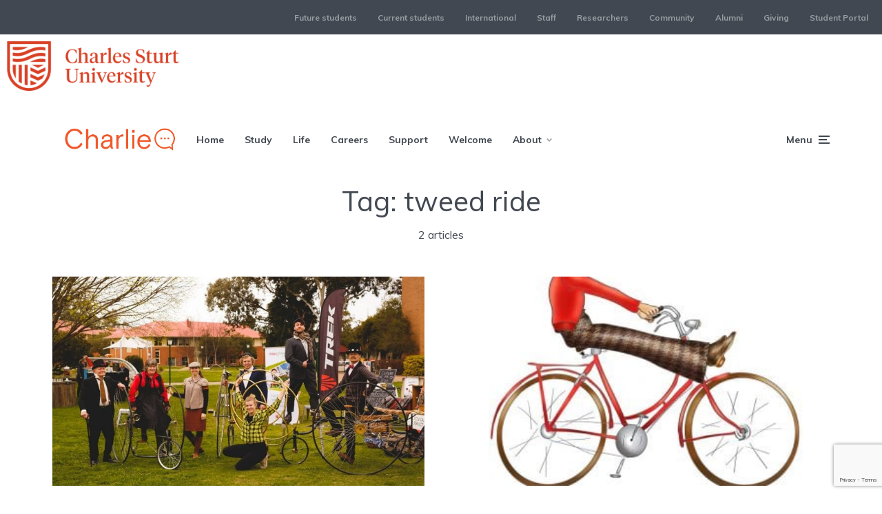

--- FILE ---
content_type: text/html; charset=UTF-8
request_url: https://charlie.csu.edu.au/tag/tweed-ride/
body_size: 16722
content:
<!DOCTYPE html>
<html lang="en-AU" class="no-js no-svg">

	<head>
	    <meta charset="UTF-8">
	    <meta name="viewport" content="width=device-width, initial-scale=1">
	    <link rel="profile" href="https://gmpg.org/xfn/11" />
	    <title>tweed ride &#8211; Charlie | Your Student Blog</title>
<meta name='robots' content='max-image-preview:large' />
	<style>img:is([sizes="auto" i], [sizes^="auto," i]) { contain-intrinsic-size: 3000px 1500px }</style>
	
<!-- Google Tag Manager for WordPress by gtm4wp.com -->
<script data-cfasync="false" data-pagespeed-no-defer>
	var gtm4wp_datalayer_name = "dataLayer";
	var dataLayer = dataLayer || [];
</script>
<!-- End Google Tag Manager for WordPress by gtm4wp.com --><link rel='dns-prefetch' href='//assets.adobedtm.com' />
<link rel='dns-prefetch' href='//stats.wp.com' />
<link rel='dns-prefetch' href='//fonts.googleapis.com' />
<link rel="alternate" type="application/rss+xml" title="Charlie | Your Student Blog &raquo; Feed" href="https://charlie.csu.edu.au/feed/" />
<link rel="alternate" type="application/rss+xml" title="Charlie | Your Student Blog &raquo; Comments Feed" href="https://charlie.csu.edu.au/comments/feed/" />
<link rel="alternate" type="application/rss+xml" title="Charlie | Your Student Blog &raquo; tweed ride Tag Feed" href="https://charlie.csu.edu.au/tag/tweed-ride/feed/" />
<script type="text/javascript">
/* <![CDATA[ */
window._wpemojiSettings = {"baseUrl":"https:\/\/s.w.org\/images\/core\/emoji\/15.1.0\/72x72\/","ext":".png","svgUrl":"https:\/\/s.w.org\/images\/core\/emoji\/15.1.0\/svg\/","svgExt":".svg","source":{"concatemoji":"https:\/\/charlie.csu.edu.au\/wp-includes\/js\/wp-emoji-release.min.js?ver=6.8.1"}};
/*! This file is auto-generated */
!function(i,n){var o,s,e;function c(e){try{var t={supportTests:e,timestamp:(new Date).valueOf()};sessionStorage.setItem(o,JSON.stringify(t))}catch(e){}}function p(e,t,n){e.clearRect(0,0,e.canvas.width,e.canvas.height),e.fillText(t,0,0);var t=new Uint32Array(e.getImageData(0,0,e.canvas.width,e.canvas.height).data),r=(e.clearRect(0,0,e.canvas.width,e.canvas.height),e.fillText(n,0,0),new Uint32Array(e.getImageData(0,0,e.canvas.width,e.canvas.height).data));return t.every(function(e,t){return e===r[t]})}function u(e,t,n){switch(t){case"flag":return n(e,"\ud83c\udff3\ufe0f\u200d\u26a7\ufe0f","\ud83c\udff3\ufe0f\u200b\u26a7\ufe0f")?!1:!n(e,"\ud83c\uddfa\ud83c\uddf3","\ud83c\uddfa\u200b\ud83c\uddf3")&&!n(e,"\ud83c\udff4\udb40\udc67\udb40\udc62\udb40\udc65\udb40\udc6e\udb40\udc67\udb40\udc7f","\ud83c\udff4\u200b\udb40\udc67\u200b\udb40\udc62\u200b\udb40\udc65\u200b\udb40\udc6e\u200b\udb40\udc67\u200b\udb40\udc7f");case"emoji":return!n(e,"\ud83d\udc26\u200d\ud83d\udd25","\ud83d\udc26\u200b\ud83d\udd25")}return!1}function f(e,t,n){var r="undefined"!=typeof WorkerGlobalScope&&self instanceof WorkerGlobalScope?new OffscreenCanvas(300,150):i.createElement("canvas"),a=r.getContext("2d",{willReadFrequently:!0}),o=(a.textBaseline="top",a.font="600 32px Arial",{});return e.forEach(function(e){o[e]=t(a,e,n)}),o}function t(e){var t=i.createElement("script");t.src=e,t.defer=!0,i.head.appendChild(t)}"undefined"!=typeof Promise&&(o="wpEmojiSettingsSupports",s=["flag","emoji"],n.supports={everything:!0,everythingExceptFlag:!0},e=new Promise(function(e){i.addEventListener("DOMContentLoaded",e,{once:!0})}),new Promise(function(t){var n=function(){try{var e=JSON.parse(sessionStorage.getItem(o));if("object"==typeof e&&"number"==typeof e.timestamp&&(new Date).valueOf()<e.timestamp+604800&&"object"==typeof e.supportTests)return e.supportTests}catch(e){}return null}();if(!n){if("undefined"!=typeof Worker&&"undefined"!=typeof OffscreenCanvas&&"undefined"!=typeof URL&&URL.createObjectURL&&"undefined"!=typeof Blob)try{var e="postMessage("+f.toString()+"("+[JSON.stringify(s),u.toString(),p.toString()].join(",")+"));",r=new Blob([e],{type:"text/javascript"}),a=new Worker(URL.createObjectURL(r),{name:"wpTestEmojiSupports"});return void(a.onmessage=function(e){c(n=e.data),a.terminate(),t(n)})}catch(e){}c(n=f(s,u,p))}t(n)}).then(function(e){for(var t in e)n.supports[t]=e[t],n.supports.everything=n.supports.everything&&n.supports[t],"flag"!==t&&(n.supports.everythingExceptFlag=n.supports.everythingExceptFlag&&n.supports[t]);n.supports.everythingExceptFlag=n.supports.everythingExceptFlag&&!n.supports.flag,n.DOMReady=!1,n.readyCallback=function(){n.DOMReady=!0}}).then(function(){return e}).then(function(){var e;n.supports.everything||(n.readyCallback(),(e=n.source||{}).concatemoji?t(e.concatemoji):e.wpemoji&&e.twemoji&&(t(e.twemoji),t(e.wpemoji)))}))}((window,document),window._wpemojiSettings);
/* ]]> */
</script>
<style id='wp-emoji-styles-inline-css' type='text/css'>

	img.wp-smiley, img.emoji {
		display: inline !important;
		border: none !important;
		box-shadow: none !important;
		height: 1em !important;
		width: 1em !important;
		margin: 0 0.07em !important;
		vertical-align: -0.1em !important;
		background: none !important;
		padding: 0 !important;
	}
</style>
<link rel='stylesheet' id='wp-block-library-css' href='https://charlie.csu.edu.au/wp-includes/css/dist/block-library/style.min.css?ver=6.8.1' type='text/css' media='all' />
<style id='classic-theme-styles-inline-css' type='text/css'>
/*! This file is auto-generated */
.wp-block-button__link{color:#fff;background-color:#32373c;border-radius:9999px;box-shadow:none;text-decoration:none;padding:calc(.667em + 2px) calc(1.333em + 2px);font-size:1.125em}.wp-block-file__button{background:#32373c;color:#fff;text-decoration:none}
</style>
<link rel='stylesheet' id='mediaelement-css' href='https://charlie.csu.edu.au/wp-includes/js/mediaelement/mediaelementplayer-legacy.min.css?ver=4.2.17' type='text/css' media='all' />
<link rel='stylesheet' id='wp-mediaelement-css' href='https://charlie.csu.edu.au/wp-includes/js/mediaelement/wp-mediaelement.min.css?ver=6.8.1' type='text/css' media='all' />
<style id='jetpack-sharing-buttons-style-inline-css' type='text/css'>
.jetpack-sharing-buttons__services-list{display:flex;flex-direction:row;flex-wrap:wrap;gap:0;list-style-type:none;margin:5px;padding:0}.jetpack-sharing-buttons__services-list.has-small-icon-size{font-size:12px}.jetpack-sharing-buttons__services-list.has-normal-icon-size{font-size:16px}.jetpack-sharing-buttons__services-list.has-large-icon-size{font-size:24px}.jetpack-sharing-buttons__services-list.has-huge-icon-size{font-size:36px}@media print{.jetpack-sharing-buttons__services-list{display:none!important}}.editor-styles-wrapper .wp-block-jetpack-sharing-buttons{gap:0;padding-inline-start:0}ul.jetpack-sharing-buttons__services-list.has-background{padding:1.25em 2.375em}
</style>
<style id='global-styles-inline-css' type='text/css'>
:root{--wp--preset--aspect-ratio--square: 1;--wp--preset--aspect-ratio--4-3: 4/3;--wp--preset--aspect-ratio--3-4: 3/4;--wp--preset--aspect-ratio--3-2: 3/2;--wp--preset--aspect-ratio--2-3: 2/3;--wp--preset--aspect-ratio--16-9: 16/9;--wp--preset--aspect-ratio--9-16: 9/16;--wp--preset--color--black: #000000;--wp--preset--color--cyan-bluish-gray: #abb8c3;--wp--preset--color--white: #ffffff;--wp--preset--color--pale-pink: #f78da7;--wp--preset--color--vivid-red: #cf2e2e;--wp--preset--color--luminous-vivid-orange: #ff6900;--wp--preset--color--luminous-vivid-amber: #fcb900;--wp--preset--color--light-green-cyan: #7bdcb5;--wp--preset--color--vivid-green-cyan: #00d084;--wp--preset--color--pale-cyan-blue: #8ed1fc;--wp--preset--color--vivid-cyan-blue: #0693e3;--wp--preset--color--vivid-purple: #9b51e0;--wp--preset--color--johannes-acc: #c92d0c;--wp--preset--color--johannes-meta: #989da2;--wp--preset--color--johannes-bg: #ffffff;--wp--preset--color--johannes-bg-alt-1: #f2f3f3;--wp--preset--color--johannes-bg-alt-2: #424851;--wp--preset--gradient--vivid-cyan-blue-to-vivid-purple: linear-gradient(135deg,rgba(6,147,227,1) 0%,rgb(155,81,224) 100%);--wp--preset--gradient--light-green-cyan-to-vivid-green-cyan: linear-gradient(135deg,rgb(122,220,180) 0%,rgb(0,208,130) 100%);--wp--preset--gradient--luminous-vivid-amber-to-luminous-vivid-orange: linear-gradient(135deg,rgba(252,185,0,1) 0%,rgba(255,105,0,1) 100%);--wp--preset--gradient--luminous-vivid-orange-to-vivid-red: linear-gradient(135deg,rgba(255,105,0,1) 0%,rgb(207,46,46) 100%);--wp--preset--gradient--very-light-gray-to-cyan-bluish-gray: linear-gradient(135deg,rgb(238,238,238) 0%,rgb(169,184,195) 100%);--wp--preset--gradient--cool-to-warm-spectrum: linear-gradient(135deg,rgb(74,234,220) 0%,rgb(151,120,209) 20%,rgb(207,42,186) 40%,rgb(238,44,130) 60%,rgb(251,105,98) 80%,rgb(254,248,76) 100%);--wp--preset--gradient--blush-light-purple: linear-gradient(135deg,rgb(255,206,236) 0%,rgb(152,150,240) 100%);--wp--preset--gradient--blush-bordeaux: linear-gradient(135deg,rgb(254,205,165) 0%,rgb(254,45,45) 50%,rgb(107,0,62) 100%);--wp--preset--gradient--luminous-dusk: linear-gradient(135deg,rgb(255,203,112) 0%,rgb(199,81,192) 50%,rgb(65,88,208) 100%);--wp--preset--gradient--pale-ocean: linear-gradient(135deg,rgb(255,245,203) 0%,rgb(182,227,212) 50%,rgb(51,167,181) 100%);--wp--preset--gradient--electric-grass: linear-gradient(135deg,rgb(202,248,128) 0%,rgb(113,206,126) 100%);--wp--preset--gradient--midnight: linear-gradient(135deg,rgb(2,3,129) 0%,rgb(40,116,252) 100%);--wp--preset--font-size--small: 12.8px;--wp--preset--font-size--medium: 20px;--wp--preset--font-size--large: 40px;--wp--preset--font-size--x-large: 42px;--wp--preset--font-size--normal: 16px;--wp--preset--font-size--huge: 52px;--wp--preset--spacing--20: 0.44rem;--wp--preset--spacing--30: 0.67rem;--wp--preset--spacing--40: 1rem;--wp--preset--spacing--50: 1.5rem;--wp--preset--spacing--60: 2.25rem;--wp--preset--spacing--70: 3.38rem;--wp--preset--spacing--80: 5.06rem;--wp--preset--shadow--natural: 6px 6px 9px rgba(0, 0, 0, 0.2);--wp--preset--shadow--deep: 12px 12px 50px rgba(0, 0, 0, 0.4);--wp--preset--shadow--sharp: 6px 6px 0px rgba(0, 0, 0, 0.2);--wp--preset--shadow--outlined: 6px 6px 0px -3px rgba(255, 255, 255, 1), 6px 6px rgba(0, 0, 0, 1);--wp--preset--shadow--crisp: 6px 6px 0px rgba(0, 0, 0, 1);}:where(.is-layout-flex){gap: 0.5em;}:where(.is-layout-grid){gap: 0.5em;}body .is-layout-flex{display: flex;}.is-layout-flex{flex-wrap: wrap;align-items: center;}.is-layout-flex > :is(*, div){margin: 0;}body .is-layout-grid{display: grid;}.is-layout-grid > :is(*, div){margin: 0;}:where(.wp-block-columns.is-layout-flex){gap: 2em;}:where(.wp-block-columns.is-layout-grid){gap: 2em;}:where(.wp-block-post-template.is-layout-flex){gap: 1.25em;}:where(.wp-block-post-template.is-layout-grid){gap: 1.25em;}.has-black-color{color: var(--wp--preset--color--black) !important;}.has-cyan-bluish-gray-color{color: var(--wp--preset--color--cyan-bluish-gray) !important;}.has-white-color{color: var(--wp--preset--color--white) !important;}.has-pale-pink-color{color: var(--wp--preset--color--pale-pink) !important;}.has-vivid-red-color{color: var(--wp--preset--color--vivid-red) !important;}.has-luminous-vivid-orange-color{color: var(--wp--preset--color--luminous-vivid-orange) !important;}.has-luminous-vivid-amber-color{color: var(--wp--preset--color--luminous-vivid-amber) !important;}.has-light-green-cyan-color{color: var(--wp--preset--color--light-green-cyan) !important;}.has-vivid-green-cyan-color{color: var(--wp--preset--color--vivid-green-cyan) !important;}.has-pale-cyan-blue-color{color: var(--wp--preset--color--pale-cyan-blue) !important;}.has-vivid-cyan-blue-color{color: var(--wp--preset--color--vivid-cyan-blue) !important;}.has-vivid-purple-color{color: var(--wp--preset--color--vivid-purple) !important;}.has-black-background-color{background-color: var(--wp--preset--color--black) !important;}.has-cyan-bluish-gray-background-color{background-color: var(--wp--preset--color--cyan-bluish-gray) !important;}.has-white-background-color{background-color: var(--wp--preset--color--white) !important;}.has-pale-pink-background-color{background-color: var(--wp--preset--color--pale-pink) !important;}.has-vivid-red-background-color{background-color: var(--wp--preset--color--vivid-red) !important;}.has-luminous-vivid-orange-background-color{background-color: var(--wp--preset--color--luminous-vivid-orange) !important;}.has-luminous-vivid-amber-background-color{background-color: var(--wp--preset--color--luminous-vivid-amber) !important;}.has-light-green-cyan-background-color{background-color: var(--wp--preset--color--light-green-cyan) !important;}.has-vivid-green-cyan-background-color{background-color: var(--wp--preset--color--vivid-green-cyan) !important;}.has-pale-cyan-blue-background-color{background-color: var(--wp--preset--color--pale-cyan-blue) !important;}.has-vivid-cyan-blue-background-color{background-color: var(--wp--preset--color--vivid-cyan-blue) !important;}.has-vivid-purple-background-color{background-color: var(--wp--preset--color--vivid-purple) !important;}.has-black-border-color{border-color: var(--wp--preset--color--black) !important;}.has-cyan-bluish-gray-border-color{border-color: var(--wp--preset--color--cyan-bluish-gray) !important;}.has-white-border-color{border-color: var(--wp--preset--color--white) !important;}.has-pale-pink-border-color{border-color: var(--wp--preset--color--pale-pink) !important;}.has-vivid-red-border-color{border-color: var(--wp--preset--color--vivid-red) !important;}.has-luminous-vivid-orange-border-color{border-color: var(--wp--preset--color--luminous-vivid-orange) !important;}.has-luminous-vivid-amber-border-color{border-color: var(--wp--preset--color--luminous-vivid-amber) !important;}.has-light-green-cyan-border-color{border-color: var(--wp--preset--color--light-green-cyan) !important;}.has-vivid-green-cyan-border-color{border-color: var(--wp--preset--color--vivid-green-cyan) !important;}.has-pale-cyan-blue-border-color{border-color: var(--wp--preset--color--pale-cyan-blue) !important;}.has-vivid-cyan-blue-border-color{border-color: var(--wp--preset--color--vivid-cyan-blue) !important;}.has-vivid-purple-border-color{border-color: var(--wp--preset--color--vivid-purple) !important;}.has-vivid-cyan-blue-to-vivid-purple-gradient-background{background: var(--wp--preset--gradient--vivid-cyan-blue-to-vivid-purple) !important;}.has-light-green-cyan-to-vivid-green-cyan-gradient-background{background: var(--wp--preset--gradient--light-green-cyan-to-vivid-green-cyan) !important;}.has-luminous-vivid-amber-to-luminous-vivid-orange-gradient-background{background: var(--wp--preset--gradient--luminous-vivid-amber-to-luminous-vivid-orange) !important;}.has-luminous-vivid-orange-to-vivid-red-gradient-background{background: var(--wp--preset--gradient--luminous-vivid-orange-to-vivid-red) !important;}.has-very-light-gray-to-cyan-bluish-gray-gradient-background{background: var(--wp--preset--gradient--very-light-gray-to-cyan-bluish-gray) !important;}.has-cool-to-warm-spectrum-gradient-background{background: var(--wp--preset--gradient--cool-to-warm-spectrum) !important;}.has-blush-light-purple-gradient-background{background: var(--wp--preset--gradient--blush-light-purple) !important;}.has-blush-bordeaux-gradient-background{background: var(--wp--preset--gradient--blush-bordeaux) !important;}.has-luminous-dusk-gradient-background{background: var(--wp--preset--gradient--luminous-dusk) !important;}.has-pale-ocean-gradient-background{background: var(--wp--preset--gradient--pale-ocean) !important;}.has-electric-grass-gradient-background{background: var(--wp--preset--gradient--electric-grass) !important;}.has-midnight-gradient-background{background: var(--wp--preset--gradient--midnight) !important;}.has-small-font-size{font-size: var(--wp--preset--font-size--small) !important;}.has-medium-font-size{font-size: var(--wp--preset--font-size--medium) !important;}.has-large-font-size{font-size: var(--wp--preset--font-size--large) !important;}.has-x-large-font-size{font-size: var(--wp--preset--font-size--x-large) !important;}
:where(.wp-block-post-template.is-layout-flex){gap: 1.25em;}:where(.wp-block-post-template.is-layout-grid){gap: 1.25em;}
:where(.wp-block-columns.is-layout-flex){gap: 2em;}:where(.wp-block-columns.is-layout-grid){gap: 2em;}
:root :where(.wp-block-pullquote){font-size: 1.5em;line-height: 1.6;}
</style>
<link rel='stylesheet' id='contact-form-7-css' href='https://charlie.csu.edu.au/wp-content/plugins/contact-form-7/includes/css/styles.css?ver=6.0.6' type='text/css' media='all' />
<link rel='stylesheet' id='mks_shortcodes_fntawsm_css-css' href='https://charlie.csu.edu.au/wp-content/plugins/meks-flexible-shortcodes/css/font-awesome/css/font-awesome.min.css?ver=1.3.7' type='text/css' media='screen' />
<link rel='stylesheet' id='mks_shortcodes_simple_line_icons-css' href='https://charlie.csu.edu.au/wp-content/plugins/meks-flexible-shortcodes/css/simple-line/simple-line-icons.css?ver=1.3.7' type='text/css' media='screen' />
<link rel='stylesheet' id='mks_shortcodes_css-css' href='https://charlie.csu.edu.au/wp-content/plugins/meks-flexible-shortcodes/css/style.css?ver=1.3.7' type='text/css' media='screen' />
<link rel='stylesheet' id='pixlikes-plugin-styles-css' href='https://charlie.csu.edu.au/wp-content/plugins/pixlikes/css/public.css?ver=1.0.0' type='text/css' media='all' />
<style id='pixlikes-plugin-styles-inline-css' type='text/css'>
.animate i:after {-webkit-transition: all 1000ms;-moz-transition: all 1000ms;-o-transition: all 1000ms;transition: all 1000ms; }
</style>
<link rel='stylesheet' id='wpa-style-css' href='https://charlie.csu.edu.au/wp-content/plugins/wp-accessibility/css/wpa-style.css?ver=1.4.2' type='text/css' media='all' />
<style id='wpa-style-inline-css' type='text/css'>

.wpa-hide-ltr#skiplinks a, .wpa-hide-ltr#skiplinks a:hover, .wpa-hide-ltr#skiplinks a:visited {
	
}
.wpa-hide-ltr#skiplinks a:active,  .wpa-hide-ltr#skiplinks a:focus {
	
}
	
		:focus { outline: 2px solid #000000!important; outline-offset: 2px !important; }
		:root { --admin-bar-top : 7px; }
</style>
<link rel='stylesheet' id='johannes-fonts-css' href='https://fonts.googleapis.com/css?family=Muli%3A400%2Cregular%2C700%2C900&#038;ver=1.4' type='text/css' media='all' />
<link rel='stylesheet' id='johannes-main-css' href='https://charlie.csu.edu.au/wp-content/themes/johannes/assets/css/min.css?ver=1.4' type='text/css' media='all' />
<style id='johannes-main-inline-css' type='text/css'>
body{font-family: 'Muli', Arial, sans-serif;font-weight: 400;color: #424851;background: #ffffff;}.johannes-header{font-family: 'Muli', Arial, sans-serif;font-weight: 700;font-style: normal;}h1,h2,h3,h4,h5,h6,.h1,.h2,.h3,.h4,.h5,.h6,.h0,.display-1,.wp-block-cover .wp-block-cover-image-text, .wp-block-cover .wp-block-cover-text, .wp-block-cover h2, .wp-block-cover-image .wp-block-cover-image-text, .wp-block-cover-image .wp-block-cover-text, .wp-block-cover-image h2,.entry-category a,.single-md-content .entry-summary,p.has-drop-cap:not(:focus)::first-letter,.johannes_posts_widget .entry-header > a {font-family: 'Muli', Arial, sans-serif;font-weight: 400;font-style: normal;}b,strong,.entry-tags a,.entry-category a,.entry-meta a,.wp-block-tag-cloud a{font-weight: 400; }.entry-content strong{font-weight: bold;}.header-top{background: #424851;color: #989da2;}.header-top nav > ul > li > a,.header-top .johannes-menu-social a,.header-top .johannes-menu-action a{color: #989da2;}.header-top nav > ul > li:hover > a,.header-top nav > ul > li.current-menu-item > a,.header-top .johannes-menu-social li:hover a,.header-top .johannes-menu-action a:hover{color: #ffffff;}.header-middle,.header-mobile{color: #424851;background: #ffffff;}.header-middle > .container {height: 130px;}.header-middle a,.johannes-mega-menu .sub-menu li:hover a,.header-mobile a{color: #424851;}.header-middle li:hover > a,.header-middle .current-menu-item > a,.header-middle .johannes-mega-menu .sub-menu li a:hover,.header-middle .johannes-site-branding .site-title a:hover,.header-mobile .site-title a,.header-mobile a:hover{color: #f13b3b;}.header-middle .johannes-site-branding .site-title a{color: #424851;}.header-middle .sub-menu{background: #ffffff;}.johannes-cover-indent .header-middle .johannes-menu>li>a:hover,.johannes-cover-indent .header-middle .johannes-menu-action a:hover{color: #f13b3b;}.header-sticky-main{color: #424851;background: #ffffff;}.header-sticky-main > .container {height: 60px;}.header-sticky-main a,.header-sticky-main .johannes-mega-menu .sub-menu li:hover a,.header-sticky-main .johannes-mega-menu .has-arrows .owl-nav > div{color: #424851;}.header-sticky-main li:hover > a,.header-sticky-main .current-menu-item > a,.header-sticky-main .johannes-mega-menu .sub-menu li a:hover,.header-sticky-main .johannes-site-branding .site-title a:hover{color: #f13b3b;}.header-sticky-main .johannes-site-branding .site-title a{color: #424851;}.header-sticky-main .sub-menu{background: #ffffff;}.header-sticky-contextual{color: #ffffff;background: #424851;}.header-sticky-contextual,.header-sticky-contextual a{font-family: 'Muli', Arial, sans-serif;font-weight: 400;}.header-sticky-contextual a{color: #ffffff;}.header-sticky-contextual .meta-comments:after{background: #ffffff;}.header-sticky-contextual .meks_ess a:hover{color: #f13b3b;background: transparent;}.header-bottom{color: #424851;background: #ffffff;border-top: 1px solid rgba(66,72,81,0.1);border-bottom: 1px solid rgba(66,72,81,0.1);}.johannes-header-bottom-boxed .header-bottom{background: transparent;border: none;}.johannes-header-bottom-boxed .header-bottom-slots{background: #ffffff;border-top: 1px solid rgba(66,72,81,0.1);border-bottom: 1px solid rgba(66,72,81,0.1);}.header-bottom-slots{height: 70px;}.header-bottom a,.johannes-mega-menu .sub-menu li:hover a,.johannes-mega-menu .has-arrows .owl-nav > div{color: #424851;}.header-bottom li:hover > a,.header-bottom .current-menu-item > a,.header-bottom .johannes-mega-menu .sub-menu li a:hover,.header-bottom .johannes-site-branding .site-title a:hover{color: #f13b3b;}.header-bottom .johannes-site-branding .site-title a{color: #424851;}.header-bottom .sub-menu{background: #ffffff;}.johannes-menu-action .search-form input[type=text]{background: #ffffff;}.johannes-header-multicolor .header-middle .slot-l,.johannes-header-multicolor .header-sticky .header-sticky-main .container > .slot-l,.johannes-header-multicolor .header-mobile .slot-l,.johannes-header-multicolor .slot-l .johannes-site-branding:after{background: #424851;}.johannes-cover-indent .johannes-cover{min-height: 450px;}.page.johannes-cover-indent .johannes-cover{min-height: 250px;}.single.johannes-cover-indent .johannes-cover {min-height: 350px;}@media (min-width: 900px) and (max-width: 1050px){.header-middle > .container {height: 100px;}.header-bottom > .container,.header-bottom-slots {height: 50px;}}.johannes-modal{background: #ffffff;}.johannes-modal .johannes-menu-social li a:hover,.meks_ess a:hover{background: #424851;}.johannes-modal .johannes-menu-social li:hover a{color: #fff;}.johannes-modal .johannes-modal-close{color: #424851;}.johannes-modal .johannes-modal-close:hover{color: #c92d0c;}.meks_ess a:hover{color: #ffffff;}h1,h2,h3,h4,h5,h6,.h1,.h2,.h3,.h4,.h5,.h6,.h0,.display-1,.has-large-font-size {color: #424851;}.entry-title a,a{color: #424851;}.johannes-post .entry-title a{color: #424851;}.entry-content a:not([class*=button]),.comment-content a:not([class*=button]){color: #c92d0c;}.entry-content a:not([class*=button]):hover,.comment-content a:not([class*=button]):hover{color: #424851;}.entry-title a:hover,a:hover,.entry-meta a,.written-by a,.johannes-overlay .entry-meta a:hover,body .johannes-cover .section-bg+.container .johannes-breadcrumbs a:hover,.johannes-cover .section-bg+.container .section-head a:not(.johannes-button):not(.cat-item):hover,.entry-content .wp-block-tag-cloud a:hover,.johannes-menu-mobile .johannes-menu li a:hover{color: #c92d0c;}.entry-meta,.entry-content .entry-tags a,.entry-content .fn a,.comment-metadata,.entry-content .comment-metadata a,.written-by > span,.johannes-breadcrumbs,.meta-category a:after {color: #989da2;}.entry-meta a:hover,.written-by a:hover,.entry-content .wp-block-tag-cloud a{color: #424851;}.entry-meta .meta-item + .meta-item:before{background:#424851;}.entry-format i{color: #ffffff;background:#424851;}.category-pill .entry-category a{background-color: #c92d0c;color: #fff;}.category-pill .entry-category a:hover{background-color: #424851;color: #fff;}.johannes-overlay.category-pill .entry-category a:hover,.johannes-cover.category-pill .entry-category a:hover {background-color: #ffffff;color: #424851;}.white-bg-alt-2 .johannes-bg-alt-2 .category-pill .entry-category a:hover,.white-bg-alt-2 .johannes-bg-alt-2 .entry-format i{background-color: #ffffff;color: #424851;}.media-shadow:after{background: rgba(66,72,81,0.1);}.entry-content .entry-tags a:hover,.entry-content .fn a:hover{color: #c92d0c;}.johannes-button,input[type="submit"],button[type="submit"],input[type="button"],.wp-block-button .wp-block-button__link,.comment-reply-link,#cancel-comment-reply-link,.johannes-pagination a,.johannes-pagination,.meks-instagram-follow-link .meks-widget-cta,.mks_autor_link_wrap a,.mks_read_more a,.category-pill .entry-category a,body div.wpforms-container-full .wpforms-form input[type=submit], body div.wpforms-container-full .wpforms-form button[type=submit], body div.wpforms-container-full .wpforms-form .wpforms-page-button,body .johannes-wrapper .meks_ess a span {font-family: 'Muli', Arial, sans-serif;font-weight: 900;}.johannes-bg-alt-1,.has-arrows .owl-nav,.has-arrows .owl-stage-outer:after,.media-shadow:after {background-color: #f2f3f3}.johannes-bg-alt-2 {background-color: #424851}.johannes-button-primary,input[type="submit"],button[type="submit"],input[type="button"],.johannes-pagination a,body div.wpforms-container-full .wpforms-form input[type=submit], body div.wpforms-container-full .wpforms-form button[type=submit], body div.wpforms-container-full .wpforms-form .wpforms-page-button {box-shadow: 0 10px 15px 0 rgba(201,45,12,0.2);background: #c92d0c;color: #fff;}body div.wpforms-container-full .wpforms-form input[type=submit]:hover, body div.wpforms-container-full .wpforms-form input[type=submit]:focus, body div.wpforms-container-full .wpforms-form input[type=submit]:active, body div.wpforms-container-full .wpforms-form button[type=submit]:hover, body div.wpforms-container-full .wpforms-form button[type=submit]:focus, body div.wpforms-container-full .wpforms-form button[type=submit]:active, body div.wpforms-container-full .wpforms-form .wpforms-page-button:hover, body div.wpforms-container-full .wpforms-form .wpforms-page-button:active, body div.wpforms-container-full .wpforms-form .wpforms-page-button:focus {box-shadow: 0 0 0 0 rgba(201,45,12,0);background: #c92d0c;color: #fff; }.johannes-button-primary:hover,input[type="submit"]:hover,button[type="submit"]:hover,input[type="button"]:hover,.johannes-pagination a:hover{box-shadow: 0 0 0 0 rgba(201,45,12,0);color: #fff;}.johannes-button.disabled{background: #f2f3f3;color: #424851; box-shadow: none;}.johannes-button-secondary,.comment-reply-link,#cancel-comment-reply-link,.meks-instagram-follow-link .meks-widget-cta,.mks_autor_link_wrap a,.mks_read_more a{box-shadow: inset 0 0px 0px 1px #424851;color: #424851;opacity: .5;}.johannes-button-secondary:hover,.comment-reply-link:hover,#cancel-comment-reply-link:hover,.meks-instagram-follow-link .meks-widget-cta:hover,.mks_autor_link_wrap a:hover,.mks_read_more a:hover{box-shadow: inset 0 0px 0px 1px #c92d0c; opacity: 1;color: #c92d0c;}.johannes-breadcrumbs a,.johannes-action-close:hover,.single-md-content .entry-summary span,form label .required{color: #c92d0c;}.johannes-breadcrumbs a:hover{color: #424851;}.section-title:after{background-color: #c92d0c;}hr{background: rgba(66,72,81,0.2);}.wp-block-preformatted,.wp-block-verse,pre,code, kbd, pre, samp, address{background:#f2f3f3;}.entry-content ul li:before,.wp-block-quote:before,.comment-content ul li:before{color: #424851;}.wp-block-quote.is-large:before{color: #c92d0c;}.wp-block-table.is-style-stripes tr:nth-child(odd){background:#f2f3f3;}.wp-block-table.is-style-regular tbody tr,.entry-content table tr,.comment-content table tr{border-bottom: 1px solid rgba(66,72,81,0.1);}.wp-block-pullquote:not(.is-style-solid-color){color: #424851;border-color: #c92d0c;}.wp-block-pullquote{background: #c92d0c;color: #ffffff;}.johannes-sidebar-none .wp-block-pullquote.alignfull.is-style-solid-color{box-shadow: -526px 0 0 #c92d0c, -1052px 0 0 #c92d0c,526px 0 0 #c92d0c, 1052px 0 0 #c92d0c;}.wp-block-button .wp-block-button__link{background: #c92d0c;color: #fff;box-shadow: 0 10px 15px 0 rgba(201,45,12,0.2);}.wp-block-button .wp-block-button__link:hover{box-shadow: 0 0 0 0 rgba(201,45,12,0);}.is-style-outline .wp-block-button__link {background: 0 0;color:#c92d0c;border: 2px solid currentcolor;}.entry-content .is-style-solid-color a:not([class*=button]){color:#ffffff;}.entry-content .is-style-solid-color a:not([class*=button]):hover{color:#424851;}input[type=color], input[type=date], input[type=datetime-local], input[type=datetime], input[type=email], input[type=month], input[type=number], input[type=password], input[type=range], input[type=search], input[type=tel], input[type=text], input[type=time], input[type=url], input[type=week], select, textarea{border: 1px solid rgba(66,72,81,0.3);}body .johannes-wrapper .meks_ess{border-color: rgba(66,72,81,0.1); }.widget_eu_cookie_law_widget #eu-cookie-law input, .widget_eu_cookie_law_widget #eu-cookie-law input:focus, .widget_eu_cookie_law_widget #eu-cookie-law input:hover{background: #c92d0c;color: #fff;}.double-bounce1, .double-bounce2{background-color: #c92d0c;}.johannes-pagination .page-numbers.current,.paginated-post-wrapper span{background: #f2f3f3;color: #424851;}.widget li{color: rgba(66,72,81,0.8);}.widget_calendar #today a{color: #fff;}.widget_calendar #today a{background: #c92d0c;}.tagcloud a{border-color: rgba(66,72,81,0.5);color: rgba(66,72,81,0.8);}.tagcloud a:hover{color: #c92d0c;border-color: #c92d0c;}.rssSummary,.widget p{color: #424851;}.johannes-bg-alt-1 .count,.johannes-bg-alt-1 li a,.johannes-bg-alt-1 .johannes-accordion-nav{background-color: #f2f3f3;}.johannes-bg-alt-2 .count,.johannes-bg-alt-2 li a,.johannes-bg-alt-2 .johannes-accordion-nav,.johannes-bg-alt-2 .cat-item .count, .johannes-bg-alt-2 .rss-date, .widget .johannes-bg-alt-2 .post-date, .widget .johannes-bg-alt-2 cite{background-color: #424851;color: #FFF;}.white-bg-alt-1 .widget .johannes-bg-alt-1 select option,.white-bg-alt-2 .widget .johannes-bg-alt-2 select option{background: #424851;}.widget .johannes-bg-alt-2 li a:hover{color: #c92d0c;}.widget_categories .johannes-bg-alt-1 ul li .dots:before,.widget_archive .johannes-bg-alt-1 ul li .dots:before{color: #424851;}.widget_categories .johannes-bg-alt-2 ul li .dots:before,.widget_archive .johannes-bg-alt-2 ul li .dots:before{color: #FFF;}.search-alt input[type=search], .search-alt input[type=text], .widget_search input[type=search], .widget_search input[type=text],.mc-field-group input[type=email], .mc-field-group input[type=text]{border-bottom: 1px solid rgba(66,72,81,0.2);}.johannes-sidebar-hidden{background: #ffffff;}.johannes-footer{background: #ffffff;color: #424851;}.johannes-footer a,.johannes-footer .widget-title{color: #424851;}.johannes-footer a:hover{color: #f13b3b;}.johannes-footer-widgets + .johannes-copyright{border-top: 1px solid rgba(66,72,81,0.1);}.johannes-footer .widget .count,.johannes-footer .widget_categories li a,.johannes-footer .widget_archive li a,.johannes-footer .widget .johannes-accordion-nav{background-color: #ffffff;}.footer-divider{border-top: 1px solid rgba(66,72,81,0.1);}.johannes-footer .rssSummary,.johannes-footer .widget p{color: #424851;}.johannes-empty-message{background: #f2f3f3;}.error404 .h0{color: #c92d0c;}.johannes-goto-top,.johannes-goto-top:hover{background: #424851;color: #ffffff;}.johannes-ellipsis div{background: #c92d0c;}.white-bg-alt-2 .johannes-bg-alt-2 .section-subnav .johannes-button-secondary:hover{color: #c92d0c;}.section-subnav a{color: #424851;}.johannes-cover .section-subnav a{color: #fff;}.section-subnav a:hover{color: #c92d0c;}@media(min-width: 600px){.size-johannes-fa-a{ height: 450px !important;}.size-johannes-single-3{ height: 450px !important;}.size-johannes-single-4{ height: 540px !important;}.size-johannes-page-3{ height: 360px !important;}.size-johannes-page-4{ height: 405px !important;}.size-johannes-wa-3{ height: 450px !important;}.size-johannes-wa-4{ height: 540px !important;}.size-johannes-archive-2{ height: 360px !important;}.size-johannes-archive-3{ height: 405px !important;}}@media(min-width: 900px){.size-johannes-a{ height: 484px !important;}.size-johannes-b{ height: 491px !important;}.size-johannes-c{ height: 304px !important;}.size-johannes-d{ height: 194px !important;}.size-johannes-e{ height: 304px !important;}.size-johannes-f{ height: 214px !important;}.size-johannes-fa-a{ height: 500px !important;}.size-johannes-fa-b{ height: 635px !important;}.size-johannes-fa-c{ height: 540px !important;}.size-johannes-fa-d{ height: 344px !important;}.size-johannes-fa-e{ height: 442px !important;}.size-johannes-fa-f{ height: 540px !important;}.size-johannes-single-1{ height: 484px !important;}.size-johannes-single-2{ height: 484px !important;}.size-johannes-single-3{ height: 500px !important;}.size-johannes-single-4{ height: 600px !important;}.size-johannes-single-5{ height: 442px !important;}.size-johannes-single-6{ height: 316px !important;}.size-johannes-single-7{ height: 316px !important;}.size-johannes-page-1{ height: 484px !important;}.size-johannes-page-2{ height: 484px !important;}.size-johannes-page-3{ height: 400px !important;}.size-johannes-page-4{ height: 450px !important;}.size-johannes-page-5{ height: 316px !important;}.size-johannes-page-6{ height: 316px !important;}.size-johannes-wa-1{ height: 442px !important;}.size-johannes-wa-2{ height: 540px !important;}.size-johannes-wa-3{ height: 500px !important;}.size-johannes-wa-4{ height: 600px !important;}.size-johannes-archive-2{ height: 400px !important;}.size-johannes-archive-3{ height: 450px !important;}}@media(min-width: 900px){.has-small-font-size{ font-size: 1.3rem;}.has-normal-font-size{ font-size: 1.6rem;}.has-large-font-size{ font-size: 4.0rem;}.has-huge-font-size{ font-size: 5.2rem;}}.has-johannes-acc-background-color{ background-color: #c92d0c;}.has-johannes-acc-color{ color: #c92d0c;}.has-johannes-meta-background-color{ background-color: #989da2;}.has-johannes-meta-color{ color: #989da2;}.has-johannes-bg-background-color{ background-color: #ffffff;}.has-johannes-bg-color{ color: #ffffff;}.has-johannes-bg-alt-1-background-color{ background-color: #f2f3f3;}.has-johannes-bg-alt-1-color{ color: #f2f3f3;}.has-johannes-bg-alt-2-background-color{ background-color: #424851;}.has-johannes-bg-alt-2-color{ color: #424851;}body{font-size:1.6rem;}.johannes-header{font-size:1.4rem;}.display-1{font-size:3rem;}h1, .h1{font-size:2.6rem;}h2, .h2{font-size:2.4rem;}h3, .h3{font-size:2.2rem;}h4, .h4,.wp-block-cover .wp-block-cover-image-text,.wp-block-cover .wp-block-cover-text,.wp-block-cover h2,.wp-block-cover-image .wp-block-cover-image-text,.wp-block-cover-image .wp-block-cover-text,.wp-block-cover-image h2{font-size:2rem;}h5, .h5{font-size:1.8rem;}h6, .h6{font-size:1.6rem;}.entry-meta{font-size:1.2rem;}.section-title {font-size:2.4rem;}.widget-title{font-size:2.0rem;}.mks_author_widget h3{font-size:2.2rem;}.widget,.johannes-breadcrumbs{font-size:1.4rem;}.wp-block-quote.is-large p, .wp-block-quote.is-style-large p{font-size:2.2rem;}.johannes-site-branding .site-title.logo-img-none{font-size: 2.6rem;}.johannes-cover-indent .johannes-cover{margin-top: -70px;}.johannes-menu-social li a:after, .menu-social-container li a:after{font-size:1.6rem;}.johannes-modal .johannes-menu-social li>a:after,.johannes-menu-action .jf{font-size:2.4rem;}.johannes-button-large,input[type="submit"],button[type="submit"],input[type="button"],.johannes-pagination a,.page-numbers.current,.johannes-button-medium,.meks-instagram-follow-link .meks-widget-cta,.mks_autor_link_wrap a,.mks_read_more a,.wp-block-button .wp-block-button__link,body div.wpforms-container-full .wpforms-form input[type=submit], body div.wpforms-container-full .wpforms-form button[type=submit], body div.wpforms-container-full .wpforms-form .wpforms-page-button {font-size:1.3rem;}.johannes-button-small,.comment-reply-link,#cancel-comment-reply-link{font-size:1.2rem;}.category-pill .entry-category a,.category-pill-small .entry-category a{font-size:1.1rem;}@media (min-width: 600px){ .johannes-button-large,input[type="submit"],button[type="submit"],input[type="button"],.johannes-pagination a,.page-numbers.current,.wp-block-button .wp-block-button__link,body div.wpforms-container-full .wpforms-form input[type=submit], body div.wpforms-container-full .wpforms-form button[type=submit], body div.wpforms-container-full .wpforms-form .wpforms-page-button {font-size:1.4rem;}.category-pill .entry-category a{font-size:1.4rem;}.category-pill-small .entry-category a{font-size:1.1rem;}}@media (max-width: 374px){.johannes-overlay .h1,.johannes-overlay .h2,.johannes-overlay .h3,.johannes-overlay .h4,.johannes-overlay .h5{font-size: 2.2rem;}}@media (max-width: 600px){ .johannes-layout-fa-d .h5{font-size: 2.4rem;}.johannes-layout-f.category-pill .entry-category a{background-color: transparent;color: #c92d0c;}.johannes-layout-c .h3,.johannes-layout-d .h5{font-size: 2.4rem;}.johannes-layout-f .h3{font-size: 1.8rem;}}@media (min-width: 600px) and (max-width: 1050px){ .johannes-layout-fa-c .h2{font-size:3.6rem;}.johannes-layout-fa-d .h5{font-size:2.4rem;}.johannes-layout-fa-e .display-1,.section-head-alt .display-1{font-size:4.8rem;}}@media (max-width: 1050px){ body.single-post .single-md-content{max-width: 570px;width: 100%;}body.page .single-md-content.col-lg-6,body.page .single-md-content.col-lg-6{flex: 0 0 100%}body.page .single-md-content{max-width: 570px;width: 100%;}}@media (min-width: 600px) and (max-width: 900px){ .display-1{font-size:4.6rem;}h1, .h1{font-size:4rem;}h2, .h2,.johannes-layout-fa-e .display-1,.section-head-alt .display-1{font-size:3.2rem;}h3, .h3,.johannes-layout-fa-c .h2,.johannes-layout-fa-d .h5,.johannes-layout-d .h5,.johannes-layout-e .h2{font-size:2.8rem;}h4, .h4,.wp-block-cover .wp-block-cover-image-text,.wp-block-cover .wp-block-cover-text,.wp-block-cover h2,.wp-block-cover-image .wp-block-cover-image-text,.wp-block-cover-image .wp-block-cover-text,.wp-block-cover-image h2{font-size:2.4rem;}h5, .h5{font-size:2rem;}h6, .h6{font-size:1.8rem;}.section-title {font-size:3.2rem;}.johannes-section.wa-layout .display-1{font-size: 3rem;}.johannes-layout-f .h3{font-size: 3.2rem}.johannes-site-branding .site-title.logo-img-none{font-size: 3rem;}}@media (min-width: 900px){ body{font-size:1.6rem;}.johannes-header{font-size:1.4rem;}.display-1{font-size:5.2rem;}h1, .h1 {font-size:4.8rem;}h2, .h2 {font-size:4.0rem;}h3, .h3 {font-size:3.6rem;}h4, .h4,.wp-block-cover .wp-block-cover-image-text,.wp-block-cover .wp-block-cover-text,.wp-block-cover h2,.wp-block-cover-image .wp-block-cover-image-text,.wp-block-cover-image .wp-block-cover-text,.wp-block-cover-image h2 {font-size:3.2rem;}h5, .h5 {font-size:2.8rem;}h6, .h6 {font-size:2.4rem;}.widget-title{font-size:2.0rem;}.section-title{font-size:4.0rem;}.wp-block-quote.is-large p, .wp-block-quote.is-style-large p{font-size:2.6rem;}.johannes-section-instagram .h2{font-size: 3rem;}.johannes-site-branding .site-title.logo-img-none{font-size: 4rem;}.entry-meta{font-size:1.4rem;}.johannes-cover-indent .johannes-cover {margin-top: -130px;}.johannes-cover-indent .johannes-cover .section-head{top: 32.5px;}}.section-description .search-alt input[type=text],.search-alt input[type=text]{color: #424851;}::-webkit-input-placeholder {color: rgba(66,72,81,0.5);}::-moz-placeholder {color: rgba(66,72,81,0.5);}:-ms-input-placeholder {color: rgba(66,72,81,0.5);}:-moz-placeholder{color: rgba(66,72,81,0.5);}.section-description .search-alt input[type=text]::-webkit-input-placeholder {color: #424851;}.section-description .search-alt input[type=text]::-moz-placeholder {color: #424851;}.section-description .search-alt input[type=text]:-ms-input-placeholder {color: #424851;}.section-description .search-alt input[type=text]:-moz-placeholder{color: #424851;}.section-description .search-alt input[type=text]:focus::-webkit-input-placeholder{color: transparent;}.section-description .search-alt input[type=text]:focus::-moz-placeholder {color: transparent;}.section-description .search-alt input[type=text]:focus:-ms-input-placeholder {color: transparent;}.section-description .search-alt input[type=text]:focus:-moz-placeholder{color: transparent;}
</style>
<link rel='stylesheet' id='meks-ads-widget-css' href='https://charlie.csu.edu.au/wp-content/plugins/meks-easy-ads-widget/css/style.css?ver=2.0.9' type='text/css' media='all' />
<link rel='stylesheet' id='meks_instagram-widget-styles-css' href='https://charlie.csu.edu.au/wp-content/plugins/meks-easy-instagram-widget/css/widget.css?ver=6.8.1' type='text/css' media='all' />
<link rel='stylesheet' id='meks-flickr-widget-css' href='https://charlie.csu.edu.au/wp-content/plugins/meks-simple-flickr-widget/css/style.css?ver=1.3' type='text/css' media='all' />
<link rel='stylesheet' id='meks-author-widget-css' href='https://charlie.csu.edu.au/wp-content/plugins/meks-smart-author-widget/css/style.css?ver=1.1.5' type='text/css' media='all' />
<link rel='stylesheet' id='meks-social-widget-css' href='https://charlie.csu.edu.au/wp-content/plugins/meks-smart-social-widget/css/style.css?ver=1.6.5' type='text/css' media='all' />
<link rel='stylesheet' id='meks-themeforest-widget-css' href='https://charlie.csu.edu.au/wp-content/plugins/meks-themeforest-smart-widget/css/style.css?ver=1.6' type='text/css' media='all' />
<link rel='stylesheet' id='meks_ess-main-css' href='https://charlie.csu.edu.au/wp-content/plugins/meks-easy-social-share/assets/css/main.css?ver=1.3' type='text/css' media='all' />
<script type="text/javascript" src="https://charlie.csu.edu.au/wp-includes/js/jquery/jquery.min.js?ver=3.7.1" id="jquery-core-js"></script>
<script type="text/javascript" src="https://charlie.csu.edu.au/wp-includes/js/jquery/jquery-migrate.min.js?ver=3.4.1" id="jquery-migrate-js"></script>
<script type="text/javascript" src="//assets.adobedtm.com/d03df96d86ff57d816b8155ef3e0a27af4a145ed/satelliteLib-97c5743ee33c46045059f1c3aab74359c370473b.js?ver=6.8.1" id="AdobeTM-js"></script>
<script type="text/javascript" src="https://charlie.csu.edu.au/wp-content/plugins/wp-accessibility/js/fingerprint.min.js?ver=1.4.2" id="wpa-fingerprintjs-js"></script>
<link rel="https://api.w.org/" href="https://charlie.csu.edu.au/wp-json/" /><link rel="alternate" title="JSON" type="application/json" href="https://charlie.csu.edu.au/wp-json/wp/v2/tags/748" /><link rel="EditURI" type="application/rsd+xml" title="RSD" href="https://charlie.csu.edu.au/xmlrpc.php?rsd" />
<meta name="generator" content="WordPress 6.8.1" />
	<style>img#wpstats{display:none}</style>
		
<!-- Google Tag Manager for WordPress by gtm4wp.com -->
<!-- GTM Container placement set to automatic -->
<script data-cfasync="false" data-pagespeed-no-defer type="text/javascript">
	var dataLayer_content = {"pagePostType":"post","pagePostType2":"tag-post"};
	dataLayer.push( dataLayer_content );
</script>
<script data-cfasync="false">
(function(w,d,s,l,i){w[l]=w[l]||[];w[l].push({'gtm.start':
new Date().getTime(),event:'gtm.js'});var f=d.getElementsByTagName(s)[0],
j=d.createElement(s),dl=l!='dataLayer'?'&l='+l:'';j.async=true;j.src=
'//www.googletagmanager.com/gtm.js?id='+i+dl;f.parentNode.insertBefore(j,f);
})(window,document,'script','dataLayer','GTM-N6R23L4');
</script>
<!-- End Google Tag Manager for WordPress by gtm4wp.com --><link rel="icon" href="https://charlie.csu.edu.au/wp-content/uploads/2024/02/favicon.blog_-150x150.png" sizes="32x32" />
<link rel="icon" href="https://charlie.csu.edu.au/wp-content/uploads/2024/02/favicon.blog_-214x214.png" sizes="192x192" />
<link rel="apple-touch-icon" href="https://charlie.csu.edu.au/wp-content/uploads/2024/02/favicon.blog_-214x214.png" />
<meta name="msapplication-TileImage" content="https://charlie.csu.edu.au/wp-content/uploads/2024/02/favicon.blog_.png" />
		<style type="text/css" id="wp-custom-css">
			#CSU-logo-top a {
	display: block;
	margin: 1rem 0 0 1rem;
}
#menu-global-nav {
	margin-right: 2rem;
}

p.author {    font-style: italic;    }

.johannes-goto-top {   
	width: 24px;
    height: 24px;
    line-height: 24px;right: 50%;   }
@media only screen and (min-width: 1128px) {
	.johannes-goto-top {   
		width: 24px;
    height: 24px;
    line-height: 24px;
		right: 50%;   }
}

.wpcf7-form label {   margin-bottom: 0;    }

.wpcf7-form input {   margin-bottom: 1rem;    }

.wp-block-image a:has(img) {	display: block; }		</style>
		<style id="kirki-inline-styles"></style>	</head>

	<body class="archive tag tag-tweed-ride tag-748 wp-embed-responsive wp-theme-johannes wp-child-theme-johannes-child johannes-sidebar-none white-bg-alt-2 johannes-header-no-margin johannes-v_1_4 johannes-child">

	<div class="johannes-wrapper">
	
	    		    
		    <header class="johannes-header johannes-header-main d-none d-lg-block">
			
							
<div class="header-top">
    <div class="d-flex justify-content-between align-items-center ">

        
        
                    <div class="slot-r">
                                   	<nav class="menu-global-nav-container"><ul id="menu-global-nav" class="johannes-menu johannes-menu-secondary-1"><li id="menu-item-12235" class="menu-item menu-item-type-custom menu-item-object-custom menu-item-12235"><a href="https://study.csu.edu.au/">Future students</a></li>
<li id="menu-item-12236" class="menu-item menu-item-type-custom menu-item-object-custom menu-item-12236"><a href="https://student.csu.edu.au/">Current students</a></li>
<li id="menu-item-12241" class="menu-item menu-item-type-custom menu-item-object-custom menu-item-12241"><a href="https://study.csu.edu.au/international">International</a></li>
<li id="menu-item-12237" class="menu-item menu-item-type-custom menu-item-object-custom menu-item-12237"><a href="https://www.csu.edu.au/staff-links">Staff</a></li>
<li id="menu-item-12244" class="menu-item menu-item-type-custom menu-item-object-custom menu-item-12244"><a href="https://research.csu.edu.au/">Researchers</a></li>
<li id="menu-item-12243" class="menu-item menu-item-type-custom menu-item-object-custom menu-item-12243"><a href="https://about.csu.edu.au/community">Community</a></li>
<li id="menu-item-12238" class="menu-item menu-item-type-custom menu-item-object-custom menu-item-12238"><a href="https://alumni.csu.edu.au/">Alumni</a></li>
<li id="menu-item-12239" class="menu-item menu-item-type-custom menu-item-object-custom menu-item-12239"><a href="https://www.csu.edu.au/office/advancement/giving-to-csu">Giving</a></li>
<li id="menu-item-12240" class="sp menu-item menu-item-type-custom menu-item-object-custom menu-item-12240"><a href="https://student.csu.edu.au/">Student Portal</a></li>
</ul></nav>                           </div>
        
    </div>
</div>
					        
			<div id="CSU-logo-top">
				<a href="https://csu.edu.au"><img  width="250" src="https://charlie.csu.edu.au/wp-content/uploads/2020/04/image-2-300x86.png" class="image wp-image-13797  attachment-medium size-medium" alt="Charles Sturt University logo" loading="lazy" style="max-width: 100%; height: auto;" srcset="https://charlie.csu.edu.au/wp-content/uploads/2020/04/image-2-300x86.png 300w, https://charlie.csu.edu.au/wp-content/uploads/2020/04/image-2.png 536w" sizes="(max-width: 300px) 100vw, 300px"></a>
			</div>

			<div class="header-middle header-layout-2">
    <div class="container d-flex justify-content-between align-items-center">
        <div class="slot-l">
            <div class="johannes-site-branding">
    <span class="site-title h1 "><a href="https://charlie.csu.edu.au/" rel="home"><picture class="johannes-logo"><source media="(min-width: 1050px)" srcset="https://charlie.csu.edu.au/wp-content/uploads/2024/04/Charlie2024_logoMockup_HorizontalOrange.png, https://charlie.csu.edu.au/wp-content/uploads/2024/04/Charlie2024_logoMockup_HorizontalOrange.png 2x"><source srcset="https://charlie.csu.edu.au/wp-content/uploads/2024/04/Charlie2024_logoMockup_HorizontalOrange.png, https://charlie.csu.edu.au/wp-content/uploads/2024/04/Charlie2024_logoMockup_HorizontalOrange.png 2x"><img src="https://charlie.csu.edu.au/wp-content/uploads/2024/04/Charlie2024_logoMockup_HorizontalOrange.png" alt="Charlie | Your Student Blog"></picture></a></span></div>        </div>
        <div class="slot-c">
                                <nav class="menu-main-nav-container"><ul id="menu-main-nav" class="johannes-menu johannes-menu-primary"><li id="menu-item-12216" class="menu-item menu-item-type-custom menu-item-object-custom menu-item-12216"><a href="/">Home</a></li>
<li id="menu-item-12218" class="menu-item menu-item-type-taxonomy menu-item-object-category menu-item-12218"><a href="https://charlie.csu.edu.au/category/study/">Study</a></li>
<li id="menu-item-12217" class="menu-item menu-item-type-taxonomy menu-item-object-category menu-item-12217"><a href="https://charlie.csu.edu.au/category/life/">Life</a></li>
<li id="menu-item-12219" class="menu-item menu-item-type-taxonomy menu-item-object-category menu-item-12219"><a href="https://charlie.csu.edu.au/category/careers/">Careers</a></li>
<li id="menu-item-22579" class="menu-item menu-item-type-taxonomy menu-item-object-category menu-item-22579"><a href="https://charlie.csu.edu.au/category/supportservices/">Support</a></li>
<li id="menu-item-38413" class="menu-item menu-item-type-taxonomy menu-item-object-category menu-item-38413"><a href="https://charlie.csu.edu.au/category/welcome/">Welcome</a></li>
<li id="menu-item-12223" class="menu-item menu-item-type-post_type menu-item-object-page menu-item-has-children menu-item-12223"><a href="https://charlie.csu.edu.au/about/">About</a>
<ul class="sub-menu">
	<li id="menu-item-12222" class="show-on-sm menu-item menu-item-type-post_type menu-item-object-page menu-item-12222"><a href="https://charlie.csu.edu.au/the-team/">Meet the team</a></li>
	<li id="menu-item-12221" class="show-on-sm menu-item menu-item-type-post_type menu-item-object-page menu-item-12221"><a href="https://charlie.csu.edu.au/contribute/">Contribute to Charlie</a></li>
	<li id="menu-item-12224" class="show-on-sm menu-item menu-item-type-post_type menu-item-object-page menu-item-12224"><a href="https://charlie.csu.edu.au/contact-us/">Contact Charlie</a></li>
</ul>
</li>
</ul></nav>                    </div>
        <div class="slot-r">
                                                <ul class="johannes-menu-action johannes-hamburger">
	<li><a href="javascript:void(0);"><span class="header-el-label">Menu</span><i class="jf jf-menu"></i></a></li>
</ul>
                                    </div>
    </div>
</div>		    	
		    </header>

		    <div class="johannes-header header-mobile d-lg-none">
    <div class="container d-flex justify-content-between align-items-center">
        <div class="slot-l">
            <div class="johannes-site-branding">
    <span class="site-title h1 "><a href="https://charlie.csu.edu.au/" rel="home"><picture class="johannes-logo"><source media="(min-width: 1050px)" srcset="https://charlie.csu.edu.au/wp-content/uploads/2024/04/Charlie2024_logoMockup_HorizontalOrange.png, https://charlie.csu.edu.au/wp-content/uploads/2024/04/Charlie2024_logoMockup_HorizontalOrange.png 2x"><source srcset="https://charlie.csu.edu.au/wp-content/uploads/2024/04/Charlie2024_logoMockup_HorizontalOrange.png, https://charlie.csu.edu.au/wp-content/uploads/2024/04/Charlie2024_logoMockup_HorizontalOrange.png 2x"><img src="https://charlie.csu.edu.au/wp-content/uploads/2024/04/Charlie2024_logoMockup_HorizontalOrange.png" alt="Charlie | Your Student Blog"></picture></a></span></div>        </div>
        <div class="slot-r">
            <ul class="johannes-menu-action johannes-hamburger">
	<li><a href="javascript:void(0);"><span class="header-el-label">Menu</span><i class="jf jf-menu"></i></a></li>
</ul>
        </div>
    </div>
</div>
		    		    	
		    	<div class="johannes-header header-sticky">

            <div class="header-sticky-main ">
            <div class="container d-flex justify-content-between align-items-center">
                <div class="slot-l">
    <div class="johannes-site-branding">
    <span class="site-title h1 "><a href="https://charlie.csu.edu.au/" rel="home"><picture class="johannes-logo"><source media="(min-width: 1050px)" srcset="https://charlie.csu.edu.au/wp-content/uploads/2024/04/Charlie2024_logoMockup_HorizontalOrange.png, https://charlie.csu.edu.au/wp-content/uploads/2024/04/Charlie2024_logoMockup_HorizontalOrange.png 2x"><source srcset="https://charlie.csu.edu.au/wp-content/uploads/2024/04/Charlie2024_logoMockup_HorizontalOrange.png, https://charlie.csu.edu.au/wp-content/uploads/2024/04/Charlie2024_logoMockup_HorizontalOrange.png 2x"><img src="https://charlie.csu.edu.au/wp-content/uploads/2024/04/Charlie2024_logoMockup_HorizontalOrange.png" alt="Charlie | Your Student Blog"></picture></a></span></div></div>
<div class="slot-c">
            <div class="d-none d-lg-block">
                <nav class="menu-main-nav-container"><ul id="menu-main-nav-1" class="johannes-menu johannes-menu-primary"><li class="menu-item menu-item-type-custom menu-item-object-custom menu-item-12216"><a href="/">Home</a></li>
<li class="menu-item menu-item-type-taxonomy menu-item-object-category menu-item-12218"><a href="https://charlie.csu.edu.au/category/study/">Study</a></li>
<li class="menu-item menu-item-type-taxonomy menu-item-object-category menu-item-12217"><a href="https://charlie.csu.edu.au/category/life/">Life</a></li>
<li class="menu-item menu-item-type-taxonomy menu-item-object-category menu-item-12219"><a href="https://charlie.csu.edu.au/category/careers/">Careers</a></li>
<li class="menu-item menu-item-type-taxonomy menu-item-object-category menu-item-22579"><a href="https://charlie.csu.edu.au/category/supportservices/">Support</a></li>
<li class="menu-item menu-item-type-taxonomy menu-item-object-category menu-item-38413"><a href="https://charlie.csu.edu.au/category/welcome/">Welcome</a></li>
<li class="menu-item menu-item-type-post_type menu-item-object-page menu-item-has-children menu-item-12223"><a href="https://charlie.csu.edu.au/about/">About</a>
<ul class="sub-menu">
	<li class="show-on-sm menu-item menu-item-type-post_type menu-item-object-page menu-item-12222"><a href="https://charlie.csu.edu.au/the-team/">Meet the team</a></li>
	<li class="show-on-sm menu-item menu-item-type-post_type menu-item-object-page menu-item-12221"><a href="https://charlie.csu.edu.au/contribute/">Contribute to Charlie</a></li>
	<li class="show-on-sm menu-item menu-item-type-post_type menu-item-object-page menu-item-12224"><a href="https://charlie.csu.edu.au/contact-us/">Contact Charlie</a></li>
</ul>
</li>
</ul></nav>        </div>
    </div>
<div class="slot-r">
                        <ul class="johannes-menu-action johannes-hamburger">
	<li><a href="javascript:void(0);"><span class="header-el-label">Menu</span><i class="jf jf-menu"></i></a></li>
</ul>
            </div>
            </div>
        </div>
    
    
</div>
		    
	    


<div class="johannes-section section-archive-1">
    <div class="container">
    	    <div class="section-head no-separator section-vertical-margin">
        
        
        
                    <h1 class="section-title"><span>Tag: </span>tweed ride</h1>
                                    <span class="section-meta">
                2                articles            </span>
                    </div>
        <div class="section-content row  justify-content-center">
    
    
    <div class="col-12 johannes-order-1 ">
        <div class="row johannes-items johannes-posts">
                                                                    <div class="col-12 col-md-6">
                        
<article class="johannes-post johannes-layout-c category-pill post-8553 post type-post status-publish format-standard has-post-thumbnail hentry category-news-events tag-activities tag-bathurst tag-bike-week tag-campus tag-cycling tag-riding tag-transport tag-tweed-ride">
    	    <div class="entry-media">
	        <a href="https://charlie.csu.edu.au/2017/09/14/csu-tweed-ride-and-fair-needs-more-people-pedalling/"><img width="456" height="304" src="https://charlie.csu.edu.au/wp-content/uploads/2017/09/tweed2.jpeg" class="attachment-johannes-c size-johannes-c wp-post-image" alt="" srcset="https://charlie.csu.edu.au/wp-content/uploads/2017/09/tweed2.jpeg 1200w, https://charlie.csu.edu.au/wp-content/uploads/2017/09/tweed2-300x200.jpeg 300w, https://charlie.csu.edu.au/wp-content/uploads/2017/09/tweed2-768x512.jpeg 768w, https://charlie.csu.edu.au/wp-content/uploads/2017/09/tweed2-1024x683.jpeg 1024w, https://charlie.csu.edu.au/wp-content/uploads/2017/09/tweed2-400x267.jpeg 400w" sizes="(max-width: 456px) 100vw, 456px" /></a>
	    </div>
        <div class="entry-header">
    	        	        <div class="entry-category">
	            <a href="https://charlie.csu.edu.au/category/news-events/" rel="tag" class="cat-item cat-1346">News &amp; events</a>	        </div>
                <h2 class="entry-title h3"><a href="https://charlie.csu.edu.au/2017/09/14/csu-tweed-ride-and-fair-needs-more-people-pedalling/">CSU Tweed Ride and Fair needs more people pedalling</a></h2>        	        <div class="entry-meta">
	            <span class="meta-item meta-rtime">2 min read</span>	        </div>
            </div>
    	    <div class="entry-content">
	        <p>By Tahlia Marsh, Event Coordinator I say, fancy a cycle? It&#8217;s time to dust off your iron-steed, oil those chains and put on your tweed to join the CSU Tweed Ride and Fair in Bathurst and online on Thursday 21 September. Bathurst&#8217;s...</p>
	    </div>
        </article>                    </div>
                                                                            <div class="col-12 col-md-6">
                        
<article class="johannes-post johannes-layout-c category-pill post-5212 post type-post status-publish format-standard has-post-thumbnail hentry category-life category-news-events tag-circus tag-csu-green tag-cycling tag-distance-education tag-food tag-music tag-on-campus tag-tea tag-tweed-ride">
    	    <div class="entry-media">
	        <a href="https://charlie.csu.edu.au/2016/09/20/the-csu-tweed-ride-is-here/"><img width="304" height="304" src="https://charlie.csu.edu.au/wp-content/uploads/2016/09/csu-green-tweed-ride.jpg" class="attachment-johannes-c size-johannes-c wp-post-image" alt="" srcset="https://charlie.csu.edu.au/wp-content/uploads/2016/09/csu-green-tweed-ride.jpg 960w, https://charlie.csu.edu.au/wp-content/uploads/2016/09/csu-green-tweed-ride-150x150.jpg 150w, https://charlie.csu.edu.au/wp-content/uploads/2016/09/csu-green-tweed-ride-550x550.jpg 550w, https://charlie.csu.edu.au/wp-content/uploads/2016/09/csu-green-tweed-ride-300x300.jpg 300w, https://charlie.csu.edu.au/wp-content/uploads/2016/09/csu-green-tweed-ride-768x768.jpg 768w, https://charlie.csu.edu.au/wp-content/uploads/2016/09/csu-green-tweed-ride-400x400.jpg 400w, https://charlie.csu.edu.au/wp-content/uploads/2016/09/csu-green-tweed-ride-177x177.jpg 177w, https://charlie.csu.edu.au/wp-content/uploads/2016/09/csu-green-tweed-ride-380x380.jpg 380w" sizes="(max-width: 304px) 100vw, 304px" /></a>
	    </div>
        <div class="entry-header">
    	        	        <div class="entry-category">
	            <a href="https://charlie.csu.edu.au/category/life/" rel="tag" class="cat-item cat-49">Life</a><a href="https://charlie.csu.edu.au/category/news-events/" rel="tag" class="cat-item cat-1346">News &amp; events</a>	        </div>
                <h2 class="entry-title h3"><a href="https://charlie.csu.edu.au/2016/09/20/the-csu-tweed-ride-is-here/">The CSU Tweed Ride Is Here!</a></h2>        	        <div class="entry-meta">
	            <span class="meta-item meta-rtime">3 min read</span>	        </div>
            </div>
    	    <div class="entry-content">
	        <p>by Angus Morrissey Calling all CSU students and staff in Bathurst and Wagga Wagga! Do you enjoy cycling? Perhaps you possess a love for age-old food and tea? Or want to see the circus? If you answered “yes” to any of the aforementioned, then the CSU...</p>
	    </div>
        </article>                    </div>
                                                        </div>
    </div>

    
    
</div>    </div>
</div>

    
    
    <footer id="johannes-footer" class="johannes-footer">
        <div class="container">

                            <div class="footer-divider"></div>
                
	<div class="row johannes-footer-widgets justify-content-center">
	    	        	            <div class="col-12 col-md-6 col-lg-4">
		            <div id="media_image-5" class="widget widget_media_image "><a href="https://csu.edu.au"><img width="398" height="114" src="https://charlie.csu.edu.au/wp-content/uploads/2022/03/CSU_logo_398px.jpg" class="image wp-image-18427  attachment-full size-full" alt="CSU logo" style="max-width: 100%; height: auto;" decoding="async" loading="lazy" srcset="https://charlie.csu.edu.au/wp-content/uploads/2022/03/CSU_logo_398px.jpg 398w, https://charlie.csu.edu.au/wp-content/uploads/2022/03/CSU_logo_398px-300x86.jpg 300w" sizes="auto, (max-width: 398px) 100vw, 398px" /></a></div>	            </div>
	        	    	        	            <div class="col-12 col-md-6 col-lg-4">
		            <div id="custom_html-2" class="widget_text widget widget_custom_html"><div class="textwidget custom-html-widget"><div class="footer-copyright">© Charles Sturt University - TEQSA Provider Identification: PRV12018 (Australian University). CRICOS Provider: 00005F.</div>
</div></div>	            </div>
	        	    	        	    	</div>
            
                    </div>
    </footer>

    

</div>


    <a href="javascript:void(0)" id="johannes-goto-top" class="johannes-goto-top"><i class="jf jf-chevron-up"></i></a>

<div class="johannes-action-overlay">

</div><div class="johannes-sidebar johannes-sidebar-hidden">

	<div class="johannes-sidebar-branding">
	    <span class="site-title h1 "><a href="https://charlie.csu.edu.au/" rel="home"><picture class="johannes-logo"><source media="(min-width: 1050px)" srcset="https://charlie.csu.edu.au/wp-content/uploads/2024/04/Charlie2024_logoMockup_HorizontalOrange.png, https://charlie.csu.edu.au/wp-content/uploads/2024/04/Charlie2024_logoMockup_HorizontalOrange.png 2x"><source srcset="https://charlie.csu.edu.au/wp-content/uploads/2024/04/Charlie2024_logoMockup_HorizontalOrange.png, https://charlie.csu.edu.au/wp-content/uploads/2024/04/Charlie2024_logoMockup_HorizontalOrange.png 2x"><img src="https://charlie.csu.edu.au/wp-content/uploads/2024/04/Charlie2024_logoMockup_HorizontalOrange.png" alt="Charlie | Your Student Blog"></picture></a></span>	    <span class="johannes-action-close"><i class="jf jf-close" aria-hidden="true"></i></span>
	</div>	

		<div class="johannes-menu-mobile widget d-md-block d-lg-none">
		<div class="widget-inside johannes-bg-alt-1">
		<h4 class="widget-title">Menu</h4>
			    <nav class="menu-main-nav-container"><ul id="menu-main-nav-2" class="johannes-menu johannes-menu-primary"><li class="menu-item menu-item-type-custom menu-item-object-custom menu-item-12216"><a href="/">Home</a></li>
<li class="menu-item menu-item-type-taxonomy menu-item-object-category menu-item-12218"><a href="https://charlie.csu.edu.au/category/study/">Study</a></li>
<li class="menu-item menu-item-type-taxonomy menu-item-object-category menu-item-12217"><a href="https://charlie.csu.edu.au/category/life/">Life</a></li>
<li class="menu-item menu-item-type-taxonomy menu-item-object-category menu-item-12219"><a href="https://charlie.csu.edu.au/category/careers/">Careers</a></li>
<li class="menu-item menu-item-type-taxonomy menu-item-object-category menu-item-22579"><a href="https://charlie.csu.edu.au/category/supportservices/">Support</a></li>
<li class="menu-item menu-item-type-taxonomy menu-item-object-category menu-item-38413"><a href="https://charlie.csu.edu.au/category/welcome/">Welcome</a></li>
<li class="menu-item menu-item-type-post_type menu-item-object-page menu-item-has-children menu-item-12223"><a href="https://charlie.csu.edu.au/about/">About</a>
<ul class="sub-menu">
	<li class="show-on-sm menu-item menu-item-type-post_type menu-item-object-page menu-item-12222"><a href="https://charlie.csu.edu.au/the-team/">Meet the team</a></li>
	<li class="show-on-sm menu-item menu-item-type-post_type menu-item-object-page menu-item-12221"><a href="https://charlie.csu.edu.au/contribute/">Contribute to Charlie</a></li>
	<li class="show-on-sm menu-item menu-item-type-post_type menu-item-object-page menu-item-12224"><a href="https://charlie.csu.edu.au/contact-us/">Contact Charlie</a></li>
</ul>
</li>
</ul></nav>			                                    	                            		</div>
	</div>

		    <div id="search-2" class="widget widget_search"><div class="widget-inside johannes-bg-alt-1"><form class="search-form" action="https://charlie.csu.edu.au/" method="get">
	<input name="s" type="text" value="" placeholder="Type here to search..." />
		<button type="submit">Search</button>
</form>
</div></div><div id="media_image-3" class="widget widget_media_image"><div class="widget-inside johannes-bg-alt-1"><img width="300" height="174" src="https://charlie.csu.edu.au/wp-content/uploads/2019/06/SSAF_stamp-300x174.jpg" class="image wp-image-12259  attachment-medium size-medium" alt="This is an SSAF funded initiative" style="max-width: 100%; height: auto;" decoding="async" loading="lazy" srcset="https://charlie.csu.edu.au/wp-content/uploads/2019/06/SSAF_stamp-300x174.jpg 300w, https://charlie.csu.edu.au/wp-content/uploads/2019/06/SSAF_stamp-768x445.jpg 768w, https://charlie.csu.edu.au/wp-content/uploads/2019/06/SSAF_stamp.jpg 971w" sizes="auto, (max-width: 300px) 100vw, 300px" /></div></div><div id="media_image-2" class="widget widget_media_image"><div class="widget-inside johannes-bg-alt-1"><a href="/contribute"><img width="300" height="202" src="https://charlie.csu.edu.au/wp-content/uploads/2019/06/Write_For_Charlie_Graphic_updated-300x202.png" class="image wp-image-12234  attachment-medium size-medium" alt="Write for Charlie Graphic" style="max-width: 100%; height: auto;" decoding="async" loading="lazy" srcset="https://charlie.csu.edu.au/wp-content/uploads/2019/06/Write_For_Charlie_Graphic_updated-300x202.png 300w, https://charlie.csu.edu.au/wp-content/uploads/2019/06/Write_For_Charlie_Graphic_updated-768x517.png 768w, https://charlie.csu.edu.au/wp-content/uploads/2019/06/Write_For_Charlie_Graphic_updated-1024x689.png 1024w, https://charlie.csu.edu.au/wp-content/uploads/2019/06/Write_For_Charlie_Graphic_updated.png 1181w" sizes="auto, (max-width: 300px) 100vw, 300px" /></a></div></div><div id="nav_menu-2" class="widget widget_nav_menu"><div class="widget-inside johannes-bg-alt-1"><h4 class="widget-title">Stay Connected</h4><div class="menu-stay-connected-container"><ul id="menu-stay-connected" class="menu"><li id="menu-item-12229" class="facebook menu-item menu-item-type-custom menu-item-object-custom menu-item-12229"><a href="https://www.facebook.com/CharlesSturtStudents">Facebook</a></li>
<li id="menu-item-12230" class="twitter menu-item menu-item-type-custom menu-item-object-custom menu-item-12230"><a href="https://twitter.com/charlessturtuni">Twitter</a></li>
<li id="menu-item-12231" class="instagram menu-item menu-item-type-custom menu-item-object-custom menu-item-12231"><a href="https://instagram.com/charlessturtuni/">Instagram</a></li>
<li id="menu-item-12232" class="youtube menu-item menu-item-type-custom menu-item-object-custom menu-item-12232"><a href="https://www.youtube.com/user/CharlesSturtUni">Youtube</a></li>
<li id="menu-item-12233" class="linkedin menu-item menu-item-type-custom menu-item-object-custom menu-item-12233"><a href="https://www.linkedin.com/company/charles-sturt-university">LinkedIn</a></li>
</ul></div></div></div>    
</div>
<script type="speculationrules">
{"prefetch":[{"source":"document","where":{"and":[{"href_matches":"\/*"},{"not":{"href_matches":["\/wp-*.php","\/wp-admin\/*","\/wp-content\/uploads\/*","\/wp-content\/*","\/wp-content\/plugins\/*","\/wp-content\/themes\/johannes-child\/*","\/wp-content\/themes\/johannes\/*","\/*\\?(.+)"]}},{"not":{"selector_matches":"a[rel~=\"nofollow\"]"}},{"not":{"selector_matches":".no-prefetch, .no-prefetch a"}}]},"eagerness":"conservative"}]}
</script>
<script type="text/javascript" src="https://charlie.csu.edu.au/wp-includes/js/dist/hooks.min.js?ver=4d63a3d491d11ffd8ac6" id="wp-hooks-js"></script>
<script type="text/javascript" src="https://charlie.csu.edu.au/wp-includes/js/dist/i18n.min.js?ver=5e580eb46a90c2b997e6" id="wp-i18n-js"></script>
<script type="text/javascript" id="wp-i18n-js-after">
/* <![CDATA[ */
wp.i18n.setLocaleData( { 'text direction\u0004ltr': [ 'ltr' ] } );
/* ]]> */
</script>
<script type="text/javascript" src="https://charlie.csu.edu.au/wp-content/plugins/contact-form-7/includes/swv/js/index.js?ver=6.0.6" id="swv-js"></script>
<script type="text/javascript" id="contact-form-7-js-before">
/* <![CDATA[ */
var wpcf7 = {
    "api": {
        "root": "https:\/\/charlie.csu.edu.au\/wp-json\/",
        "namespace": "contact-form-7\/v1"
    }
};
/* ]]> */
</script>
<script type="text/javascript" src="https://charlie.csu.edu.au/wp-content/plugins/contact-form-7/includes/js/index.js?ver=6.0.6" id="contact-form-7-js"></script>
<script type="text/javascript" src="https://charlie.csu.edu.au/wp-content/plugins/meks-flexible-shortcodes/js/main.js?ver=1" id="mks_shortcodes_js-js"></script>
<script type="text/javascript" id="pixlikes-plugin-script-js-extra">
/* <![CDATA[ */
var locals = {"ajax_url":"https:\/\/charlie.csu.edu.au\/wp-admin\/admin-ajax.php","ajax_nounce":"de8ebe56e2","load_likes_with_ajax":"","already_voted_msg":"You already voted!","like_on_action":"click","hover_time":"1000","free_votes":""};
/* ]]> */
</script>
<script type="text/javascript" src="https://charlie.csu.edu.au/wp-content/plugins/pixlikes/js/public.js?ver=1.0.0" id="pixlikes-plugin-script-js"></script>
<script type="text/javascript" src="https://charlie.csu.edu.au/wp-content/themes/johannes-child/js/AdobeTM.js?ver=3.0" id="AdobeTM2-js"></script>
<script type="text/javascript" src="https://charlie.csu.edu.au/wp-includes/js/imagesloaded.min.js?ver=5.0.0" id="imagesloaded-js"></script>
<script type="text/javascript" src="https://charlie.csu.edu.au/wp-includes/js/masonry.min.js?ver=4.2.2" id="masonry-js"></script>
<script type="text/javascript" src="https://charlie.csu.edu.au/wp-includes/js/jquery/jquery.masonry.min.js?ver=3.1.2b" id="jquery-masonry-js"></script>
<script type="text/javascript" id="johannes-main-js-extra">
/* <![CDATA[ */
var johannes_js_settings = {"rtl_mode":"","header_sticky":"1","header_sticky_offset":"50","header_sticky_up":"","popup":"1","go_to_top":"1","grid":{"column":50,"gutter":{"xs":15,"sm":15,"md":30,"lg":30,"xl":48},"breakpoint":{"xs":0,"sm":374,"md":600,"lg":900,"xl":1128}}};
/* ]]> */
</script>
<script type="text/javascript" src="https://charlie.csu.edu.au/wp-content/themes/johannes/assets/js/min.js?ver=1.4" id="johannes-main-js"></script>
<script type="text/javascript" src="https://charlie.csu.edu.au/wp-content/plugins/meks-easy-social-share/assets/js/main.js?ver=1.3" id="meks_ess-main-js"></script>
<script type="text/javascript" src="https://www.google.com/recaptcha/api.js?render=6LdiLI8UAAAAAPM3nRxOTV-uhW9NZB7lHgKaSR4j&amp;ver=3.0" id="google-recaptcha-js"></script>
<script type="text/javascript" src="https://charlie.csu.edu.au/wp-includes/js/dist/vendor/wp-polyfill.min.js?ver=3.15.0" id="wp-polyfill-js"></script>
<script type="text/javascript" id="wpcf7-recaptcha-js-before">
/* <![CDATA[ */
var wpcf7_recaptcha = {
    "sitekey": "6LdiLI8UAAAAAPM3nRxOTV-uhW9NZB7lHgKaSR4j",
    "actions": {
        "homepage": "homepage",
        "contactform": "contactform"
    }
};
/* ]]> */
</script>
<script type="text/javascript" src="https://charlie.csu.edu.au/wp-content/plugins/contact-form-7/modules/recaptcha/index.js?ver=6.0.6" id="wpcf7-recaptcha-js"></script>
<script type="text/javascript" id="wpa.longdesc-js-extra">
/* <![CDATA[ */
var wpald = {"url":"https:\/\/charlie.csu.edu.au\/wp-json\/wp\/v2\/media","type":"jquery","home":"https:\/\/charlie.csu.edu.au","text":"<span class=\"dashicons dashicons-media-text\" aria-hidden=\"true\"><\/span><span class=\"screen-reader\">Long Description<\/span>"};
/* ]]> */
</script>
<script type="text/javascript" src="https://charlie.csu.edu.au/wp-content/plugins/wp-accessibility/js/longdesc.min.js?ver=1.4.2" id="wpa.longdesc-js"></script>
<script type="text/javascript" id="wp-accessibility-js-extra">
/* <![CDATA[ */
var wpa = {"skiplinks":{"enabled":true,"output":""},"target":"1","tabindex":"","underline":{"enabled":false,"target":"a"},"dir":"ltr","lang":"en-AU","titles":"1","labels":"1","wpalabels":{"s":"Search","author":"Name","email":"Email","url":"Website","comment":"Comment"},"current":"","errors":"","tracking":"1","ajaxurl":"https:\/\/charlie.csu.edu.au\/wp-admin\/admin-ajax.php","security":"d85c99aecb","action":"wpa_stats_action","url":"https:\/\/charlie.csu.edu.au\/tag\/tweed-ride\/","post_id":"","continue":""};
/* ]]> */
</script>
<script type="text/javascript" src="https://charlie.csu.edu.au/wp-content/plugins/wp-accessibility/js/wp-accessibility.min.js?ver=1.4.2" id="wp-accessibility-js"></script>
<script type="text/javascript" id="jetpack-stats-js-before">
/* <![CDATA[ */
_stq = window._stq || [];
_stq.push([ "view", JSON.parse("{\"v\":\"ext\",\"blog\":\"163205022\",\"post\":\"0\",\"tz\":\"11\",\"srv\":\"charlie.csu.edu.au\",\"arch_tag\":\"tweed-ride\",\"arch_results\":\"2\",\"j\":\"1:14.6\"}") ]);
_stq.push([ "clickTrackerInit", "163205022", "0" ]);
/* ]]> */
</script>
<script type="text/javascript" src="https://stats.wp.com/e-202604.js" id="jetpack-stats-js" defer="defer" data-wp-strategy="defer"></script>
</body>

</html>

--- FILE ---
content_type: text/html; charset=utf-8
request_url: https://www.google.com/recaptcha/api2/anchor?ar=1&k=6LdiLI8UAAAAAPM3nRxOTV-uhW9NZB7lHgKaSR4j&co=aHR0cHM6Ly9jaGFybGllLmNzdS5lZHUuYXU6NDQz&hl=en&v=PoyoqOPhxBO7pBk68S4YbpHZ&size=invisible&anchor-ms=20000&execute-ms=30000&cb=693pfu58o7wv
body_size: 48531
content:
<!DOCTYPE HTML><html dir="ltr" lang="en"><head><meta http-equiv="Content-Type" content="text/html; charset=UTF-8">
<meta http-equiv="X-UA-Compatible" content="IE=edge">
<title>reCAPTCHA</title>
<style type="text/css">
/* cyrillic-ext */
@font-face {
  font-family: 'Roboto';
  font-style: normal;
  font-weight: 400;
  font-stretch: 100%;
  src: url(//fonts.gstatic.com/s/roboto/v48/KFO7CnqEu92Fr1ME7kSn66aGLdTylUAMa3GUBHMdazTgWw.woff2) format('woff2');
  unicode-range: U+0460-052F, U+1C80-1C8A, U+20B4, U+2DE0-2DFF, U+A640-A69F, U+FE2E-FE2F;
}
/* cyrillic */
@font-face {
  font-family: 'Roboto';
  font-style: normal;
  font-weight: 400;
  font-stretch: 100%;
  src: url(//fonts.gstatic.com/s/roboto/v48/KFO7CnqEu92Fr1ME7kSn66aGLdTylUAMa3iUBHMdazTgWw.woff2) format('woff2');
  unicode-range: U+0301, U+0400-045F, U+0490-0491, U+04B0-04B1, U+2116;
}
/* greek-ext */
@font-face {
  font-family: 'Roboto';
  font-style: normal;
  font-weight: 400;
  font-stretch: 100%;
  src: url(//fonts.gstatic.com/s/roboto/v48/KFO7CnqEu92Fr1ME7kSn66aGLdTylUAMa3CUBHMdazTgWw.woff2) format('woff2');
  unicode-range: U+1F00-1FFF;
}
/* greek */
@font-face {
  font-family: 'Roboto';
  font-style: normal;
  font-weight: 400;
  font-stretch: 100%;
  src: url(//fonts.gstatic.com/s/roboto/v48/KFO7CnqEu92Fr1ME7kSn66aGLdTylUAMa3-UBHMdazTgWw.woff2) format('woff2');
  unicode-range: U+0370-0377, U+037A-037F, U+0384-038A, U+038C, U+038E-03A1, U+03A3-03FF;
}
/* math */
@font-face {
  font-family: 'Roboto';
  font-style: normal;
  font-weight: 400;
  font-stretch: 100%;
  src: url(//fonts.gstatic.com/s/roboto/v48/KFO7CnqEu92Fr1ME7kSn66aGLdTylUAMawCUBHMdazTgWw.woff2) format('woff2');
  unicode-range: U+0302-0303, U+0305, U+0307-0308, U+0310, U+0312, U+0315, U+031A, U+0326-0327, U+032C, U+032F-0330, U+0332-0333, U+0338, U+033A, U+0346, U+034D, U+0391-03A1, U+03A3-03A9, U+03B1-03C9, U+03D1, U+03D5-03D6, U+03F0-03F1, U+03F4-03F5, U+2016-2017, U+2034-2038, U+203C, U+2040, U+2043, U+2047, U+2050, U+2057, U+205F, U+2070-2071, U+2074-208E, U+2090-209C, U+20D0-20DC, U+20E1, U+20E5-20EF, U+2100-2112, U+2114-2115, U+2117-2121, U+2123-214F, U+2190, U+2192, U+2194-21AE, U+21B0-21E5, U+21F1-21F2, U+21F4-2211, U+2213-2214, U+2216-22FF, U+2308-230B, U+2310, U+2319, U+231C-2321, U+2336-237A, U+237C, U+2395, U+239B-23B7, U+23D0, U+23DC-23E1, U+2474-2475, U+25AF, U+25B3, U+25B7, U+25BD, U+25C1, U+25CA, U+25CC, U+25FB, U+266D-266F, U+27C0-27FF, U+2900-2AFF, U+2B0E-2B11, U+2B30-2B4C, U+2BFE, U+3030, U+FF5B, U+FF5D, U+1D400-1D7FF, U+1EE00-1EEFF;
}
/* symbols */
@font-face {
  font-family: 'Roboto';
  font-style: normal;
  font-weight: 400;
  font-stretch: 100%;
  src: url(//fonts.gstatic.com/s/roboto/v48/KFO7CnqEu92Fr1ME7kSn66aGLdTylUAMaxKUBHMdazTgWw.woff2) format('woff2');
  unicode-range: U+0001-000C, U+000E-001F, U+007F-009F, U+20DD-20E0, U+20E2-20E4, U+2150-218F, U+2190, U+2192, U+2194-2199, U+21AF, U+21E6-21F0, U+21F3, U+2218-2219, U+2299, U+22C4-22C6, U+2300-243F, U+2440-244A, U+2460-24FF, U+25A0-27BF, U+2800-28FF, U+2921-2922, U+2981, U+29BF, U+29EB, U+2B00-2BFF, U+4DC0-4DFF, U+FFF9-FFFB, U+10140-1018E, U+10190-1019C, U+101A0, U+101D0-101FD, U+102E0-102FB, U+10E60-10E7E, U+1D2C0-1D2D3, U+1D2E0-1D37F, U+1F000-1F0FF, U+1F100-1F1AD, U+1F1E6-1F1FF, U+1F30D-1F30F, U+1F315, U+1F31C, U+1F31E, U+1F320-1F32C, U+1F336, U+1F378, U+1F37D, U+1F382, U+1F393-1F39F, U+1F3A7-1F3A8, U+1F3AC-1F3AF, U+1F3C2, U+1F3C4-1F3C6, U+1F3CA-1F3CE, U+1F3D4-1F3E0, U+1F3ED, U+1F3F1-1F3F3, U+1F3F5-1F3F7, U+1F408, U+1F415, U+1F41F, U+1F426, U+1F43F, U+1F441-1F442, U+1F444, U+1F446-1F449, U+1F44C-1F44E, U+1F453, U+1F46A, U+1F47D, U+1F4A3, U+1F4B0, U+1F4B3, U+1F4B9, U+1F4BB, U+1F4BF, U+1F4C8-1F4CB, U+1F4D6, U+1F4DA, U+1F4DF, U+1F4E3-1F4E6, U+1F4EA-1F4ED, U+1F4F7, U+1F4F9-1F4FB, U+1F4FD-1F4FE, U+1F503, U+1F507-1F50B, U+1F50D, U+1F512-1F513, U+1F53E-1F54A, U+1F54F-1F5FA, U+1F610, U+1F650-1F67F, U+1F687, U+1F68D, U+1F691, U+1F694, U+1F698, U+1F6AD, U+1F6B2, U+1F6B9-1F6BA, U+1F6BC, U+1F6C6-1F6CF, U+1F6D3-1F6D7, U+1F6E0-1F6EA, U+1F6F0-1F6F3, U+1F6F7-1F6FC, U+1F700-1F7FF, U+1F800-1F80B, U+1F810-1F847, U+1F850-1F859, U+1F860-1F887, U+1F890-1F8AD, U+1F8B0-1F8BB, U+1F8C0-1F8C1, U+1F900-1F90B, U+1F93B, U+1F946, U+1F984, U+1F996, U+1F9E9, U+1FA00-1FA6F, U+1FA70-1FA7C, U+1FA80-1FA89, U+1FA8F-1FAC6, U+1FACE-1FADC, U+1FADF-1FAE9, U+1FAF0-1FAF8, U+1FB00-1FBFF;
}
/* vietnamese */
@font-face {
  font-family: 'Roboto';
  font-style: normal;
  font-weight: 400;
  font-stretch: 100%;
  src: url(//fonts.gstatic.com/s/roboto/v48/KFO7CnqEu92Fr1ME7kSn66aGLdTylUAMa3OUBHMdazTgWw.woff2) format('woff2');
  unicode-range: U+0102-0103, U+0110-0111, U+0128-0129, U+0168-0169, U+01A0-01A1, U+01AF-01B0, U+0300-0301, U+0303-0304, U+0308-0309, U+0323, U+0329, U+1EA0-1EF9, U+20AB;
}
/* latin-ext */
@font-face {
  font-family: 'Roboto';
  font-style: normal;
  font-weight: 400;
  font-stretch: 100%;
  src: url(//fonts.gstatic.com/s/roboto/v48/KFO7CnqEu92Fr1ME7kSn66aGLdTylUAMa3KUBHMdazTgWw.woff2) format('woff2');
  unicode-range: U+0100-02BA, U+02BD-02C5, U+02C7-02CC, U+02CE-02D7, U+02DD-02FF, U+0304, U+0308, U+0329, U+1D00-1DBF, U+1E00-1E9F, U+1EF2-1EFF, U+2020, U+20A0-20AB, U+20AD-20C0, U+2113, U+2C60-2C7F, U+A720-A7FF;
}
/* latin */
@font-face {
  font-family: 'Roboto';
  font-style: normal;
  font-weight: 400;
  font-stretch: 100%;
  src: url(//fonts.gstatic.com/s/roboto/v48/KFO7CnqEu92Fr1ME7kSn66aGLdTylUAMa3yUBHMdazQ.woff2) format('woff2');
  unicode-range: U+0000-00FF, U+0131, U+0152-0153, U+02BB-02BC, U+02C6, U+02DA, U+02DC, U+0304, U+0308, U+0329, U+2000-206F, U+20AC, U+2122, U+2191, U+2193, U+2212, U+2215, U+FEFF, U+FFFD;
}
/* cyrillic-ext */
@font-face {
  font-family: 'Roboto';
  font-style: normal;
  font-weight: 500;
  font-stretch: 100%;
  src: url(//fonts.gstatic.com/s/roboto/v48/KFO7CnqEu92Fr1ME7kSn66aGLdTylUAMa3GUBHMdazTgWw.woff2) format('woff2');
  unicode-range: U+0460-052F, U+1C80-1C8A, U+20B4, U+2DE0-2DFF, U+A640-A69F, U+FE2E-FE2F;
}
/* cyrillic */
@font-face {
  font-family: 'Roboto';
  font-style: normal;
  font-weight: 500;
  font-stretch: 100%;
  src: url(//fonts.gstatic.com/s/roboto/v48/KFO7CnqEu92Fr1ME7kSn66aGLdTylUAMa3iUBHMdazTgWw.woff2) format('woff2');
  unicode-range: U+0301, U+0400-045F, U+0490-0491, U+04B0-04B1, U+2116;
}
/* greek-ext */
@font-face {
  font-family: 'Roboto';
  font-style: normal;
  font-weight: 500;
  font-stretch: 100%;
  src: url(//fonts.gstatic.com/s/roboto/v48/KFO7CnqEu92Fr1ME7kSn66aGLdTylUAMa3CUBHMdazTgWw.woff2) format('woff2');
  unicode-range: U+1F00-1FFF;
}
/* greek */
@font-face {
  font-family: 'Roboto';
  font-style: normal;
  font-weight: 500;
  font-stretch: 100%;
  src: url(//fonts.gstatic.com/s/roboto/v48/KFO7CnqEu92Fr1ME7kSn66aGLdTylUAMa3-UBHMdazTgWw.woff2) format('woff2');
  unicode-range: U+0370-0377, U+037A-037F, U+0384-038A, U+038C, U+038E-03A1, U+03A3-03FF;
}
/* math */
@font-face {
  font-family: 'Roboto';
  font-style: normal;
  font-weight: 500;
  font-stretch: 100%;
  src: url(//fonts.gstatic.com/s/roboto/v48/KFO7CnqEu92Fr1ME7kSn66aGLdTylUAMawCUBHMdazTgWw.woff2) format('woff2');
  unicode-range: U+0302-0303, U+0305, U+0307-0308, U+0310, U+0312, U+0315, U+031A, U+0326-0327, U+032C, U+032F-0330, U+0332-0333, U+0338, U+033A, U+0346, U+034D, U+0391-03A1, U+03A3-03A9, U+03B1-03C9, U+03D1, U+03D5-03D6, U+03F0-03F1, U+03F4-03F5, U+2016-2017, U+2034-2038, U+203C, U+2040, U+2043, U+2047, U+2050, U+2057, U+205F, U+2070-2071, U+2074-208E, U+2090-209C, U+20D0-20DC, U+20E1, U+20E5-20EF, U+2100-2112, U+2114-2115, U+2117-2121, U+2123-214F, U+2190, U+2192, U+2194-21AE, U+21B0-21E5, U+21F1-21F2, U+21F4-2211, U+2213-2214, U+2216-22FF, U+2308-230B, U+2310, U+2319, U+231C-2321, U+2336-237A, U+237C, U+2395, U+239B-23B7, U+23D0, U+23DC-23E1, U+2474-2475, U+25AF, U+25B3, U+25B7, U+25BD, U+25C1, U+25CA, U+25CC, U+25FB, U+266D-266F, U+27C0-27FF, U+2900-2AFF, U+2B0E-2B11, U+2B30-2B4C, U+2BFE, U+3030, U+FF5B, U+FF5D, U+1D400-1D7FF, U+1EE00-1EEFF;
}
/* symbols */
@font-face {
  font-family: 'Roboto';
  font-style: normal;
  font-weight: 500;
  font-stretch: 100%;
  src: url(//fonts.gstatic.com/s/roboto/v48/KFO7CnqEu92Fr1ME7kSn66aGLdTylUAMaxKUBHMdazTgWw.woff2) format('woff2');
  unicode-range: U+0001-000C, U+000E-001F, U+007F-009F, U+20DD-20E0, U+20E2-20E4, U+2150-218F, U+2190, U+2192, U+2194-2199, U+21AF, U+21E6-21F0, U+21F3, U+2218-2219, U+2299, U+22C4-22C6, U+2300-243F, U+2440-244A, U+2460-24FF, U+25A0-27BF, U+2800-28FF, U+2921-2922, U+2981, U+29BF, U+29EB, U+2B00-2BFF, U+4DC0-4DFF, U+FFF9-FFFB, U+10140-1018E, U+10190-1019C, U+101A0, U+101D0-101FD, U+102E0-102FB, U+10E60-10E7E, U+1D2C0-1D2D3, U+1D2E0-1D37F, U+1F000-1F0FF, U+1F100-1F1AD, U+1F1E6-1F1FF, U+1F30D-1F30F, U+1F315, U+1F31C, U+1F31E, U+1F320-1F32C, U+1F336, U+1F378, U+1F37D, U+1F382, U+1F393-1F39F, U+1F3A7-1F3A8, U+1F3AC-1F3AF, U+1F3C2, U+1F3C4-1F3C6, U+1F3CA-1F3CE, U+1F3D4-1F3E0, U+1F3ED, U+1F3F1-1F3F3, U+1F3F5-1F3F7, U+1F408, U+1F415, U+1F41F, U+1F426, U+1F43F, U+1F441-1F442, U+1F444, U+1F446-1F449, U+1F44C-1F44E, U+1F453, U+1F46A, U+1F47D, U+1F4A3, U+1F4B0, U+1F4B3, U+1F4B9, U+1F4BB, U+1F4BF, U+1F4C8-1F4CB, U+1F4D6, U+1F4DA, U+1F4DF, U+1F4E3-1F4E6, U+1F4EA-1F4ED, U+1F4F7, U+1F4F9-1F4FB, U+1F4FD-1F4FE, U+1F503, U+1F507-1F50B, U+1F50D, U+1F512-1F513, U+1F53E-1F54A, U+1F54F-1F5FA, U+1F610, U+1F650-1F67F, U+1F687, U+1F68D, U+1F691, U+1F694, U+1F698, U+1F6AD, U+1F6B2, U+1F6B9-1F6BA, U+1F6BC, U+1F6C6-1F6CF, U+1F6D3-1F6D7, U+1F6E0-1F6EA, U+1F6F0-1F6F3, U+1F6F7-1F6FC, U+1F700-1F7FF, U+1F800-1F80B, U+1F810-1F847, U+1F850-1F859, U+1F860-1F887, U+1F890-1F8AD, U+1F8B0-1F8BB, U+1F8C0-1F8C1, U+1F900-1F90B, U+1F93B, U+1F946, U+1F984, U+1F996, U+1F9E9, U+1FA00-1FA6F, U+1FA70-1FA7C, U+1FA80-1FA89, U+1FA8F-1FAC6, U+1FACE-1FADC, U+1FADF-1FAE9, U+1FAF0-1FAF8, U+1FB00-1FBFF;
}
/* vietnamese */
@font-face {
  font-family: 'Roboto';
  font-style: normal;
  font-weight: 500;
  font-stretch: 100%;
  src: url(//fonts.gstatic.com/s/roboto/v48/KFO7CnqEu92Fr1ME7kSn66aGLdTylUAMa3OUBHMdazTgWw.woff2) format('woff2');
  unicode-range: U+0102-0103, U+0110-0111, U+0128-0129, U+0168-0169, U+01A0-01A1, U+01AF-01B0, U+0300-0301, U+0303-0304, U+0308-0309, U+0323, U+0329, U+1EA0-1EF9, U+20AB;
}
/* latin-ext */
@font-face {
  font-family: 'Roboto';
  font-style: normal;
  font-weight: 500;
  font-stretch: 100%;
  src: url(//fonts.gstatic.com/s/roboto/v48/KFO7CnqEu92Fr1ME7kSn66aGLdTylUAMa3KUBHMdazTgWw.woff2) format('woff2');
  unicode-range: U+0100-02BA, U+02BD-02C5, U+02C7-02CC, U+02CE-02D7, U+02DD-02FF, U+0304, U+0308, U+0329, U+1D00-1DBF, U+1E00-1E9F, U+1EF2-1EFF, U+2020, U+20A0-20AB, U+20AD-20C0, U+2113, U+2C60-2C7F, U+A720-A7FF;
}
/* latin */
@font-face {
  font-family: 'Roboto';
  font-style: normal;
  font-weight: 500;
  font-stretch: 100%;
  src: url(//fonts.gstatic.com/s/roboto/v48/KFO7CnqEu92Fr1ME7kSn66aGLdTylUAMa3yUBHMdazQ.woff2) format('woff2');
  unicode-range: U+0000-00FF, U+0131, U+0152-0153, U+02BB-02BC, U+02C6, U+02DA, U+02DC, U+0304, U+0308, U+0329, U+2000-206F, U+20AC, U+2122, U+2191, U+2193, U+2212, U+2215, U+FEFF, U+FFFD;
}
/* cyrillic-ext */
@font-face {
  font-family: 'Roboto';
  font-style: normal;
  font-weight: 900;
  font-stretch: 100%;
  src: url(//fonts.gstatic.com/s/roboto/v48/KFO7CnqEu92Fr1ME7kSn66aGLdTylUAMa3GUBHMdazTgWw.woff2) format('woff2');
  unicode-range: U+0460-052F, U+1C80-1C8A, U+20B4, U+2DE0-2DFF, U+A640-A69F, U+FE2E-FE2F;
}
/* cyrillic */
@font-face {
  font-family: 'Roboto';
  font-style: normal;
  font-weight: 900;
  font-stretch: 100%;
  src: url(//fonts.gstatic.com/s/roboto/v48/KFO7CnqEu92Fr1ME7kSn66aGLdTylUAMa3iUBHMdazTgWw.woff2) format('woff2');
  unicode-range: U+0301, U+0400-045F, U+0490-0491, U+04B0-04B1, U+2116;
}
/* greek-ext */
@font-face {
  font-family: 'Roboto';
  font-style: normal;
  font-weight: 900;
  font-stretch: 100%;
  src: url(//fonts.gstatic.com/s/roboto/v48/KFO7CnqEu92Fr1ME7kSn66aGLdTylUAMa3CUBHMdazTgWw.woff2) format('woff2');
  unicode-range: U+1F00-1FFF;
}
/* greek */
@font-face {
  font-family: 'Roboto';
  font-style: normal;
  font-weight: 900;
  font-stretch: 100%;
  src: url(//fonts.gstatic.com/s/roboto/v48/KFO7CnqEu92Fr1ME7kSn66aGLdTylUAMa3-UBHMdazTgWw.woff2) format('woff2');
  unicode-range: U+0370-0377, U+037A-037F, U+0384-038A, U+038C, U+038E-03A1, U+03A3-03FF;
}
/* math */
@font-face {
  font-family: 'Roboto';
  font-style: normal;
  font-weight: 900;
  font-stretch: 100%;
  src: url(//fonts.gstatic.com/s/roboto/v48/KFO7CnqEu92Fr1ME7kSn66aGLdTylUAMawCUBHMdazTgWw.woff2) format('woff2');
  unicode-range: U+0302-0303, U+0305, U+0307-0308, U+0310, U+0312, U+0315, U+031A, U+0326-0327, U+032C, U+032F-0330, U+0332-0333, U+0338, U+033A, U+0346, U+034D, U+0391-03A1, U+03A3-03A9, U+03B1-03C9, U+03D1, U+03D5-03D6, U+03F0-03F1, U+03F4-03F5, U+2016-2017, U+2034-2038, U+203C, U+2040, U+2043, U+2047, U+2050, U+2057, U+205F, U+2070-2071, U+2074-208E, U+2090-209C, U+20D0-20DC, U+20E1, U+20E5-20EF, U+2100-2112, U+2114-2115, U+2117-2121, U+2123-214F, U+2190, U+2192, U+2194-21AE, U+21B0-21E5, U+21F1-21F2, U+21F4-2211, U+2213-2214, U+2216-22FF, U+2308-230B, U+2310, U+2319, U+231C-2321, U+2336-237A, U+237C, U+2395, U+239B-23B7, U+23D0, U+23DC-23E1, U+2474-2475, U+25AF, U+25B3, U+25B7, U+25BD, U+25C1, U+25CA, U+25CC, U+25FB, U+266D-266F, U+27C0-27FF, U+2900-2AFF, U+2B0E-2B11, U+2B30-2B4C, U+2BFE, U+3030, U+FF5B, U+FF5D, U+1D400-1D7FF, U+1EE00-1EEFF;
}
/* symbols */
@font-face {
  font-family: 'Roboto';
  font-style: normal;
  font-weight: 900;
  font-stretch: 100%;
  src: url(//fonts.gstatic.com/s/roboto/v48/KFO7CnqEu92Fr1ME7kSn66aGLdTylUAMaxKUBHMdazTgWw.woff2) format('woff2');
  unicode-range: U+0001-000C, U+000E-001F, U+007F-009F, U+20DD-20E0, U+20E2-20E4, U+2150-218F, U+2190, U+2192, U+2194-2199, U+21AF, U+21E6-21F0, U+21F3, U+2218-2219, U+2299, U+22C4-22C6, U+2300-243F, U+2440-244A, U+2460-24FF, U+25A0-27BF, U+2800-28FF, U+2921-2922, U+2981, U+29BF, U+29EB, U+2B00-2BFF, U+4DC0-4DFF, U+FFF9-FFFB, U+10140-1018E, U+10190-1019C, U+101A0, U+101D0-101FD, U+102E0-102FB, U+10E60-10E7E, U+1D2C0-1D2D3, U+1D2E0-1D37F, U+1F000-1F0FF, U+1F100-1F1AD, U+1F1E6-1F1FF, U+1F30D-1F30F, U+1F315, U+1F31C, U+1F31E, U+1F320-1F32C, U+1F336, U+1F378, U+1F37D, U+1F382, U+1F393-1F39F, U+1F3A7-1F3A8, U+1F3AC-1F3AF, U+1F3C2, U+1F3C4-1F3C6, U+1F3CA-1F3CE, U+1F3D4-1F3E0, U+1F3ED, U+1F3F1-1F3F3, U+1F3F5-1F3F7, U+1F408, U+1F415, U+1F41F, U+1F426, U+1F43F, U+1F441-1F442, U+1F444, U+1F446-1F449, U+1F44C-1F44E, U+1F453, U+1F46A, U+1F47D, U+1F4A3, U+1F4B0, U+1F4B3, U+1F4B9, U+1F4BB, U+1F4BF, U+1F4C8-1F4CB, U+1F4D6, U+1F4DA, U+1F4DF, U+1F4E3-1F4E6, U+1F4EA-1F4ED, U+1F4F7, U+1F4F9-1F4FB, U+1F4FD-1F4FE, U+1F503, U+1F507-1F50B, U+1F50D, U+1F512-1F513, U+1F53E-1F54A, U+1F54F-1F5FA, U+1F610, U+1F650-1F67F, U+1F687, U+1F68D, U+1F691, U+1F694, U+1F698, U+1F6AD, U+1F6B2, U+1F6B9-1F6BA, U+1F6BC, U+1F6C6-1F6CF, U+1F6D3-1F6D7, U+1F6E0-1F6EA, U+1F6F0-1F6F3, U+1F6F7-1F6FC, U+1F700-1F7FF, U+1F800-1F80B, U+1F810-1F847, U+1F850-1F859, U+1F860-1F887, U+1F890-1F8AD, U+1F8B0-1F8BB, U+1F8C0-1F8C1, U+1F900-1F90B, U+1F93B, U+1F946, U+1F984, U+1F996, U+1F9E9, U+1FA00-1FA6F, U+1FA70-1FA7C, U+1FA80-1FA89, U+1FA8F-1FAC6, U+1FACE-1FADC, U+1FADF-1FAE9, U+1FAF0-1FAF8, U+1FB00-1FBFF;
}
/* vietnamese */
@font-face {
  font-family: 'Roboto';
  font-style: normal;
  font-weight: 900;
  font-stretch: 100%;
  src: url(//fonts.gstatic.com/s/roboto/v48/KFO7CnqEu92Fr1ME7kSn66aGLdTylUAMa3OUBHMdazTgWw.woff2) format('woff2');
  unicode-range: U+0102-0103, U+0110-0111, U+0128-0129, U+0168-0169, U+01A0-01A1, U+01AF-01B0, U+0300-0301, U+0303-0304, U+0308-0309, U+0323, U+0329, U+1EA0-1EF9, U+20AB;
}
/* latin-ext */
@font-face {
  font-family: 'Roboto';
  font-style: normal;
  font-weight: 900;
  font-stretch: 100%;
  src: url(//fonts.gstatic.com/s/roboto/v48/KFO7CnqEu92Fr1ME7kSn66aGLdTylUAMa3KUBHMdazTgWw.woff2) format('woff2');
  unicode-range: U+0100-02BA, U+02BD-02C5, U+02C7-02CC, U+02CE-02D7, U+02DD-02FF, U+0304, U+0308, U+0329, U+1D00-1DBF, U+1E00-1E9F, U+1EF2-1EFF, U+2020, U+20A0-20AB, U+20AD-20C0, U+2113, U+2C60-2C7F, U+A720-A7FF;
}
/* latin */
@font-face {
  font-family: 'Roboto';
  font-style: normal;
  font-weight: 900;
  font-stretch: 100%;
  src: url(//fonts.gstatic.com/s/roboto/v48/KFO7CnqEu92Fr1ME7kSn66aGLdTylUAMa3yUBHMdazQ.woff2) format('woff2');
  unicode-range: U+0000-00FF, U+0131, U+0152-0153, U+02BB-02BC, U+02C6, U+02DA, U+02DC, U+0304, U+0308, U+0329, U+2000-206F, U+20AC, U+2122, U+2191, U+2193, U+2212, U+2215, U+FEFF, U+FFFD;
}

</style>
<link rel="stylesheet" type="text/css" href="https://www.gstatic.com/recaptcha/releases/PoyoqOPhxBO7pBk68S4YbpHZ/styles__ltr.css">
<script nonce="CKBIlWIcwgJcp75wnocODg" type="text/javascript">window['__recaptcha_api'] = 'https://www.google.com/recaptcha/api2/';</script>
<script type="text/javascript" src="https://www.gstatic.com/recaptcha/releases/PoyoqOPhxBO7pBk68S4YbpHZ/recaptcha__en.js" nonce="CKBIlWIcwgJcp75wnocODg">
      
    </script></head>
<body><div id="rc-anchor-alert" class="rc-anchor-alert"></div>
<input type="hidden" id="recaptcha-token" value="[base64]">
<script type="text/javascript" nonce="CKBIlWIcwgJcp75wnocODg">
      recaptcha.anchor.Main.init("[\x22ainput\x22,[\x22bgdata\x22,\x22\x22,\[base64]/[base64]/[base64]/[base64]/[base64]/UltsKytdPUU6KEU8MjA0OD9SW2wrK109RT4+NnwxOTI6KChFJjY0NTEyKT09NTUyOTYmJk0rMTxjLmxlbmd0aCYmKGMuY2hhckNvZGVBdChNKzEpJjY0NTEyKT09NTYzMjA/[base64]/[base64]/[base64]/[base64]/[base64]/[base64]/[base64]\x22,\[base64]\\u003d\x22,\x22w5nCssO0MsKjUMO1w65ewqrDtsKbw6DDtUQQJMO2wrpKwobDgEEkw4vDryLCusKOwoAkwp/[base64]/CgWHDucO6X3p/w595c15uw7jDm8Oew6A9wpMiw4dfwq7DjQUNeFvCjFUvUsK5B8Kzwo/[base64]/w6MTwrpvw4JlwrhgwoPDk8Onw4HDnXlWWcK/KMKbw51CwoTCjMKgw5w7cD1Rw6jDjFh9PxTCnGsMOsKYw6s1woHCmRpIwqHDvCXDrcOoworDr8Ozw7nCoMK7wrNwXMKrGCHCtsOCE8KnZcKMwoYHw5DDkEgawrbDgUZaw5/[base64]/w5ciw7vCsh7DsjpPdGPDmFHDk0wPLGvDuhTCvMKnwpvCjMKvw6siV8OkZ8OKw6TDvyDCvXHCgj/[base64]/esObw6ktEwc9bcOXN8K7wrd/NsOZWcOzw4BOw4TDggnDrsOaw5XCuUjDgMOZOWvCmMKQOcKGI8ORw7rDrx9CAcKXwoHDv8KqSMOkw6U7woDCtSh/wpsRf8KCw5fCi8O+TcKAYT/DjzwJTWR4VB7ChRvDl8KFYks4w6fDrnk1wpLDnMKVw7nClMO8BwrCiHHDtBLDkzJXfsO7DBJlwo7Ct8OEK8O1C3sCa8KCw6ZQw6LDp8ONUMKMXVDDnj3Cu8KPO8OYJ8Kbw746wqPCl3cOY8KQw7A9wp9xwpRxw4dJw6g3wpHDocKMAm3ClnF1cj/CqHfCvgMTBB5Zwr1pw6vCj8OSwpAvCcK0CGQjHMKTOMOtZ8KwwqY/wp9xH8KAG0N1wojCssOxwr7DvHJ2bWDCsz5qOcKbRlDClx3DkU/[base64]/CksKsXsKiwrZfXGRZw5dxwqfDmTFZwpDCqi0CY2PDrzPCgX/[base64]/wqFVw5LCrcO1w7vDuSbChcK/BTzDn2nDpsKSwp5GwpYTXh/[base64]/w4PDosKpRlU0w5LCoMK4a8K+cx0KwolDKcOZwp9uXcKPPsOHw6MKw47Ck1cnD8KNFcKlMkrDqsOTAcOuw7zCoCwCNm1mPEVsIgMww4LDtxtxZMOvw6jDm8OEw6PCtsOPIcOAwr3DrsOww7zDvg58WcO/bT7Dp8O6w7olw7zDssOABMKmXkbDrQ/Ckzdlw43ChcOAw6cQGjIiLMO5a2HDs8Owwo7DgFZRfsOwdirDumNlwr3Dh8KBNEfCuHhTw67Djx7CnhQKEwvCrU4mASpQNcORw6PCgyzDv8K4B30WwqA6woHCk1JdB8OYEF/DmA02wrTDrV9KHMO7w7XCpn0QVhTDqMKseCxUZT3CsDlbw7gIwo9pZHEbw5Mjc8OqS8KNAQsnCFt1w4zDkcKoSErDtSYFanDCo3xBbMKiDMOFw5FpUWlvw44aw4fDnTLCssKbwq10dETCmMKCS1PCviclw4dYMSRQJA9zwo3CmMO7w5fChsKow6TDsR/CtGZKF8OYwoZ2R8K7dEbCm2lTw57Cr8Krwq7CgcOFwrbDlHHCpi/[base64]/CpMKpbS3CsHzDm8O5NcOSJ8ONw6TDj8O7QTtzMVnClQl9C8OsK8K0UUwfS0MowrxSwrXCqcK9Pj51KMOGwrPDpMObdcOYwoXDpcOQKhvDuRpfw4A7XEkow4ctw6fDh8KOUsKhcCh0csOdwrFHfUUIBj/Dn8OAw6cow6LDtiXDug0FU3lhwoddwozDs8O/wp4rwrbCshXCjsOkGcK4w7LDrMOJAw7DqUvCv8OhwphvMQYVw7Mzw79Qw5/CjGPCrwI2Y8O8cSZdwoXCumzCu8OXc8O6UcOnLMOhw5PCq8KNw5ZfPQ9Tw6bDqMOVw4nDn8KTw6srR8KhV8OGw7d3woPDnXnCtMKdw4bCoADDoE9hPSLDn8Kpw7oVw6XDqEDCt8O3d8K/FMK6w73DgsOiw5BYwo/CvSjCrsKEw77CkUvCvsOoM8OCKsOHRC3CgMKbQcKZIXV2wqlPw7XDmA7DqsOYw6xGwpkxXjdewrrDpcKyw4PDocO1w5vDvsKIw7F/wqhwOcOKaMOuw6/DtsKXw4DDi8KWwqtVw7rDjwtveD43esK1w6EVw6bDr3TDghnCuMOvwqrDmUnCrMOpwrkLw4zCgX/CtyQNw6MOPMK9aMOGT03CtMO9wrEeJsOWYh8PMcKCwpR1wojCnHDDiMK/w6h/Cg0ow4sJWmdxw6xKT8OzIW7DscKUaHPCrsKpG8KoYTrCnh3Ct8OZw7XCjMKYKwN7w4Nbwok2OABDE8O4PMKywrbCo8OCO0bDqMOtwpdewqQRw4kCwpXClsKCbsKJw4fDgHDDiVnCvMKYHsKKLBs+w6jDn8KfwobCmBV/[base64]/CqsOvw5INwqLDgMKUw4vDoEdkf0TCgMK3BcKBwoTChsK6wqUQw77CrcK0PHzDmMO2YC/CmMKKbBLCjRvCncO0VBrCnGjDi8Ktw7lbPMKwYMOZL8KzXjvDssOIUcOBGsOwQcKUwrLDjMKoVxV0w47Cp8OECkDCu8OHAMKGPMO7wqs6woJhdMKHw7vDqsO1aMO6HSnClhbCk8OFwo4lwqt3w7xzw6bCllDDrknCgzXCij3Dg8Ofe8OawqHDrsOKwr/DhsOBw5zDuGAAIcOKV3/[base64]/Di8KZWMOofsOWNMK7w4lzHMKVRBAmaQLDujnDrcKCw7JnA1nDhxtmViB/ZRIcI8O/wqrCrcKodcOqSEEsEUfDtcOIaMO/CsK/wrkDB8OTwqd/E8Kjwpk2bjMPLG0penkiV8O/NwnCkEDCthAbw6Nfw4PClcOACVARwoFCQsOuwoDDkMKAwrHCj8KCw67DtcO4XcOowoExw4DCs2jDlsOcSMOGX8K4WxDCgxZXw7tNKcOKwoXDoBZGwocLH8KcKTrCpMOtw4x9wrzDnm0Ew6PCo05/w5/DigoKwptjw4pgOXXCrcOOIcOzw6w9wq/[base64]/Cs8KowovChcKewpk9w4XCtBRnfWdkwoB4WcKObMKjMsOjwrJdei/[base64]/[base64]/AULDgE4PaMKcw4zCn2PChAXDksO7wprDlmzCnE/CmcK1wojDv8KHY8OFwolOc0MOVU7CiH7CsDVtw6vCuMKRBjgnT8OBwofCllLCui1twrfCu0B8c8KtJlbCn3LDisKdMsOTIjbDn8OCVsKgJMK5w7LDgQwRPybDnWItwqBRwo3CtsKGU8KfHMKSKcKNw6HDmcOFwrR/w6wPw5LDnW3CkwAUdlFHw70Qw4DCnRB4T0IqfQlfwoYwXFFVN8O5woPCtSDCiR8QFsOlw59Mw5gWwpfDv8OrwpQKdGnDqMKzC33Cu3omwoF+wqDCvcKmVcO1w4p5wqfCl2hmLcObw4zDgk/[base64]/wpomEsOrDcKiOjrDl8OGUEfDi8OxImrDgMOsNiFTBhsnUMKtwqoEN01Qw5AjAgTCkws3JAQbS2NOJiPDtcO4w7zCp8O0ccO+HWLCsiDDsMKLeMKiw4/DgjRfHjw8wp7Dp8O4DDbDrcK5woYVSsKbw5VEwpDCmAnCi8OBewBXPRkAQcKLZFcJw4/CowzDrWrCrEPCssKsw6nDrVp3URw5worDrBQswqZnw5hTRcOgSFvDisOEZsKZwqxYUsKiw6/CkMKJByfCjMODw4B0w6zCj8KlEw4WVsKlw4/[base64]/w5dQwp7DnsOgCFROMcKCaALCsVjDscKNeU9QCV3CoMKpJDxqfSIJw4wdw7nDjgPDpcOwPcOTUGDDmsOeOAnDjsKZAQFvw4zCvl7DlsOcw4/[base64]/[base64]/aXx5eMOOCxLCmcOCw7gnHMKew7xowoszw5bCtcO7EUXCqsKxRCtXa8Omw6lrSlRlDX/[base64]/DrE8cw4wcbsO9BilTw7bDkFDCrxVnV0bChU9fU8KGb8OpwrLDkBUhwrR3ScK6wrbDjcK7HcKww5XDgsKrw5sdw6QvZ8KKwqfDtMKgSBhrR8Omd8KXZsKgw6UrYVICwo9nw4praBgBbA/[base64]/[base64]/Dn8OoXhDCjcOxw4oIw4hmRcO6H8O4AsO1woMUYMKnw6pQw4DCn15tEG9sD8OcwpgZMMObGDMqFgMHDcKMMsO7wrcNwqV7wrtUYMOZaMKPOcOndEHCuXNEw4hAworChMKRUCROeMK4wrYPKkLDjUbCrCHCpXp/cTfCkDgvTcKvCcKuZXvCu8KjwoPCsh7DpsKow5hJdxJ/[base64]/CrcObwocow4LDucOEw4jCsU7Ci8Kkw5kqGGnDk8OoRkA7OcK5w55/[base64]/Dohc9wq0jIcOowo/Di8KPw4PDvSXDvz8tP8O5ZgVow6LDgcKUQsOtw6h2w5BpwqLCk1LDu8OCHcOwbEMKwopCw55Na2oBwr5dw7TChzEYw7h0WcOwwrbDo8O0w41rSsOGYTJQwqcFCcORwonDpxvDticBEQN/wpYOwpnDgsKvw6jDh8KSw4rDkcKiXMOJwqDDog04J8OPR8Ogwrovw5HDrsO3IWPDo8K/aynCksOiC8OMVD13w5vCoDjDtn/DocKxw5bDvsKbcCFMKMOMwr1vW1EnwpzDkzVMacKYw7fDo8K1H2vCtjR/eAPDgx/DvcK8wobCvgDCisKaw7bCsnfDkA3DrU8md8OhCVsSNG/DqSN1X3EmwrXClcO2LHt2eR/ChMOew4UPJS4Ueh/DqcKCwpvCucO0w4HCgC/DlMO3w6vCrUlAw5/Dl8OFwqHCiMKFDV/DpMK8w51nw48Mw4fDqsO7w7VrwrZtMgUYLcOuAA/DsxnCncKHfcONMcOmw7bDvcK/HcONw7BqPcOYLV3CsA09w6EeesODB8KZK0kAw6AFO8KtMk/Dj8KXNyjDtMKJNMOSfUbCuVl4OibCnBrCoSVZL8OqdHR6w4LDmQDCv8O5w7E/w7x8wonDucOVw5kBT2bDu8OGwofDjm3DjMKNVsKpw43DumnCun3Dl8OQw7XDsh1MHcKFLSbCoD7DhsO3w5/DoQ85bhXCs2/DtMOhJcK0w7jCoQzCiVzCoytIw7jCjsK0c0zCiyI7ZTbDv8OkVcKjD13DuBnDusKYXMKgNMOxw77DlEEDw6LDqsK5ERImw7zDuw/DnkFKwrQNwo7DnmtsHz7CpyrCvl4pJl7DvRbCiH/DqDLDhikyAApnFkrDsSseCWgWw5BOO8KDZQpaSXnCrktvwr4IRsOiKcKnVExoNMKdwo7ClT12SMKUD8KIRcOBwroJw5lXwqvDn2hcw4RtwqPDhnrCgcOTCX/DtCM2w7LCpcOyw7ptw499w5hEEcKVwpRew43Dv2HDjw8AYR5vwoLCjMKmRsOvY8ORQ8Ozw7nCrXnCv3HCnMO2Zl4mZXjDgWVJMMKqJR5/BsKGEcKra0glKCEfd8KVw745w41cw6HDhMKUHMKDwpcDw6LDqxZew6NNDMOhwoYFOGoZwoFRecO2w4UADMKRwoTCrMOpw5sdwokKwqlCB2g2PsO4woEYJ8Odwq/[base64]/ClijDhzvCrG5Pw5M+w7sawq8eHDxjM1dQG8OdCMO1wrwOw5/CjVJ+EicHw7fCjMO9cMO3aUkIwoDDnsKGw5HDusOAwp4Mw4zCicOoY8KYw5zCr8KxThR9wpvCvG/CmWLCmkHCpk3Cu1jChH4nQmMWwqhjwoHDo2Z0wrrDo8OYw4LDtMO0wpU2wpwDS8OMwrJcBV4CwrxSNsOjwrtAw5YFIlAgw4pDUU/CocKhGxxPwr3DkgfDkMK6wq/CicKfwrHDj8KgMMKLfcKzwrMDCiJDMgjClcKQaMO7EcKoacKMwrnDhzzCognDkxRyRkpKMsKddg3ClSfDqFHDpcObD8KZAMONwrRWfw3Do8Omw6TDq8KFD8KpwoEJw63DnXfDpSJPN3BlwpvDrcOHw4DCocKEwqkhw6huDsOLG1nCpsOqw5U1wrDDjHvCtFZ4w6/[base64]/CucOSecOyeWtZKC9PwqTCq0nDnsOtwpXCjcOudcKICRPCjUN5wr3Ci8OSwqjDn8OyMx/CtGIaw4rCgcKiw6FHXj7CryIww48iwrXDtBV+P8OFHxzDtMKPwqMndg4vRsKdwowow6zCiMOWwpwzwrTDrxEYwrRXDcOzYcOSwpt4w6nDn8KKwrfCk2ZEEQzDuXNFMcOLw67DsGs/MsOkPMKawpjCrDR1DgPDrsKbDzfCgT16AsOMw43DtsKFbk/CvD3CnsK/aMO5KEjDh8OoYcOqwqPDpTRowrLCnsOFZcKVUMOwwqbCsggJQE3CiCLDtE5Tw75aworCnMKsWcOSOsKhw5xof3Yowp/DrsKBwqXCpsOpwr55EBJFXcOAA8Kow6BYTzwgwqdpw7DCgcOCwosew4PDmCNqw4/Cq2cdwpTDoMORGmvCjMOVwrFVwrvDnRPCiHbDtcK6w4sNwrXCpl3Cl8Ocw5UQX8Oifl7Do8OIw7BqIMKaOMKIwqRYw79/[base64]/CqcO9SMO+b34OMsOtw40Qw4/DgSzDhAUMwpDCuMO0D8OICmHDty50wpRXwrLDgcKXc0TCpkhcC8ObwrfDu8OrQcO9w4vCpArDtgJFDMKBS30ueMOUeMOiwqMWw5A2w4DCm8Knw7rDhUAyw4fCl0lDUsO4wogTIcKCB2IDTsKVw57DpMOMw7XChGPCgsKaw5vDulLDi3nDswPDs8KFJkXDiRnCvS/DgDNPwrJKwo9Ew7rDvCIaw6LCnWJVw7nDlUzCkUXCtF7Dv8KNw500w6LDqsKaGgjCu37DtDF/[base64]/CkUJTOsOPwolNXyTCswhMwprDoRDDj8KCNMKkBMKCRMO5w6ghwqPCtMOuOsOIwojCssOOT0McwrAdwonDpMO0SsOxwqBHwpvDosKOwqI6AV7Cl8OUVMO8EsO4eWJAwqd6dXVmwr/DmMKiwoZWR8K5McOfKsKlwqbCo1TCmRpbw7bDqcK2w7fDiCTCpkcJw5MQak3ChQ1qbMOtw5cPw6XDuMK2TlEHGsOkM8Ovw5DDsMKcw4vCicOYLyTDlMOtQcOUw7HCqwjDvsK3AkpIwqI/wrzDv8O/[base64]/[base64]/DtcO4PxZidsKZNsOld8KPLBdLMcKdw5vCpB/Dk8O6woxzCsOgPFAuNsOXwpPCnsObdcO9w5sUKMOMw4sZSE7DhUfDucO/wotce8Ksw7E9FjhawqgdHsOYB8OOw40fM8KIC2k/wrPCn8ObwqFkwpzCnMOpOGfDoF3CkVVOLcKAw6VwwpvCk29jeEocaGJ9wppbPxh9fMKiH1FBGVHDksOocsKLwpDDiMOHw4XDkBs5a8KIwoXDh0lEJsOcwoddGXzCkQV7RnM6w7HDtsOMwojDkRLDhi1CfMKuX04pwr/[base64]/[base64]/w6JYaMKZw6MnZzbDgsO/QsKbwos+w7gDw4nCrsK0aQFeLVbDuEAZwozDtS4bw4fCgMOiE8KAABDCrMO3fV/[base64]/wo1kBMKodsOkdMO9LHDDryjDoMKQTWPDmMKPBks1esKTMj5pYMOaPS/DisKZw4gOw5PCpsKowoEWw6sqwoTDg2TDgUjCl8KFMsKCMBfDjMK8UETCusKXAsOew44dw4N5bVQBwrkAJV/CqcKEw7jDm0VJwoxQQMKSHcOobsKtwpIUEVRCw4DDicKQIcK+w6PDq8OzPktcQ8KLw7/Ds8K5w5rCtsKED2TCp8OXw43CrW3CvwfCmREXf3PDncOSwqwmBMO/w5JZNcORZsKdw7I0aHLDmlnCqmvClG/[base64]/ChlUuKcKOw6HDrcKBCCHDiW99w5zDtcOnwrQYEVTDsMKmasKXO8OUwoFOMjXCtcKDQB/DjMKrKElvd8Oqw5fCpgjCjsKBw7HCoiLCkjwkw5XDlcKQUMKyw4TCiMKYw6jCg2XDhS4VH8OFSm/[base64]/Ch8OTwrUhUmpuJ8OVcMK5CgIMwo47PMOrwrXDkQ40BCPCgsKmwrRZM8K7enjDksKaDl5VwrN3w4DDiUTCkAoUCA3CgcKZK8KFw4VXQSJFNiwLYMKsw6x1OcOcMsKYGGZKw6zDpcOfwogIPEbCkg3DpcKFJyVZbsKbD0rCu37DrlRIQ2IVw6DChsKPwq/CsUXDq8OTw5EgDMKVw4PCrhvCkcKdaMOawpwiB8OAw6zDsRTCpTnDi8Ktw63CikDDqMOtS8OMw7rCoVcaIMKlwqNRZMOmdBF2HsKuw7wHw6Fdw7/[base64]/[base64]/[base64]/Do8K5RwPCrcKiwrXCm8KoGcOfw6nDj8OTw73CsWTDlU46wqPCusONwrcXwrgpw6jCm8Kiw7Q2fcO/M8O7acK/wpbDgiIOGUgJw5PDvz0Awr7Dr8OowoJCb8Ojw7cNwpLCrMK2w4gRwpMzJVkDGcKIw7Jxwr5lXUzDosKGISoxw7ULVWXClcOGw5QRccKdwqjDh2s5wohzw6jCkG7Dt2Jiw6LDjB00I1VuGC1tY8KOwogmwps/QcOawrYzw5B8eV7ChcOiw4Eaw4dEPMKow7PCgTxSwpzDgkLCnRNJBXwtw4UAXsK6J8K4w4Egw4wmL8Ogw73ConvDnjzCqsO5wp/[base64]/Dv8OLw7TClcKFIsOVasONw4PCtHkFwrXDkyzDkcKeZXDCr2goN8O4YsOmwofDuSoMf8KYJcOBw4ZQRMOjCz8cXmbCpygNwobDj8KLw4ZFwrQ1FFpFBh/ClXTDv8Omw64ABDduw7LCvk7Dt2B9Ng0VScKswotOIExsAsOAw7fDhMKDVMK+w5x9H0cnOcOAw7hvOsKYw63DpsO+LcODCSRQwobDiW/DiMOLLgjCrsOBcWsLwrnCimfDsBrDnWUUw4BIw5sIw787wpvCpAfCtwjDjhICw7Q9w6c6w6/Dq8K9wpXCsMONNlbDpcOpZzYOw65Twp47woxXwrU9NGh7w4TDgsOQw7rCpcKewpo+a2R3woJ3S1LCosOawoTCr8OGwoAHw5IyI3EXKgtgdH56w45Wwo/[base64]/ClQA9w5LDiHglwq5yFcKqw7wDSsKqNcOOPRUzw5w3YcKQVMKxD8OWIMKFRMOQRiNFw5B/wrDCocKbwrLDnMO9LcO8Y8KaFMKwwr3Djy4yM8OPYcKaEcK0w5Eow5TDkiTCp2ltw4BQSW3Dq2B8Yg7Co8Kkw7IowpwqM8K4ScKpw47Ds8KYKEvDhMODcMOgA3QGVMKUNAAmRMO+w6RLwobDnSrDojXDhy1VaUE+Y8KhwoDDjcKJOAPDh8KiJcKFCMO/wqfDqSspYR4EwpDDn8KBwohCw67CjX/CshXDoX4dwrPDqm7DlB7Cm2svw6czdF1wwq7DoDXCg8Ogw5zCpnPDkcOoMcKxLMKYw7RfZmU5wr9pwrs8SU/Dn3bClQ3DrTDCvgvDvsKTN8KCw7cTwpDDjG7DuMKhwr9dwrzDu8OqIldkKcKWF8Kuwpdewq48w74eGEXDkTXDl8OJUizCj8O8b2ETw75zRMKcw4IPw6hPVEsqw4bDtUDDvznCoMODR8O8Xn3DpCs/UcKcw7/CjMO2wq/ChjRYNwDDqTDCvsONw7nDtQjCqhbCj8KEdxjDr13DkkbDsmTDj0LDgsKdwrAWSMKOf27CuC92BSbCs8KDw4E3wqktesOuw5ZTwrTChsO3w4oEwrfDjMK8w47Ct1vDnA4Mw77DiC3CqB4lUkZHKHIJwrFvQsO2wpFzw7tPwrjDihPDkV1hLg9iw7/CosOSOwUqwojDmcK9w4bDocOmHTTCk8KzY1XDpBbDmkTDqMOCw7DCsTFewqsgFjlSH8OIH1vCkAcAQjDCnMKvwo3DlMK0SznDi8KHwpQoJMK4w5nDu8O5w6zCtsK3acO0wrJUw7EIwrjClMKmwqbCvMKWwqnDjsKBwrDChUlCCx3Di8O0QcKjA3NVw5FPwr/Cn8OKw7XDswTDgcK/w4fCh1h/LxxUMGPCsVXDmMOfw419wromDcKSwqjDg8Oew5k6w7xew4YSwpF6wqdGAMO/H8O7U8OQTMOAw6Q1DsOrfcOUwrjDlhXCksOWBU3Cr8Orw5JRwoV/V39TT3TDiWRLw5zCl8OnU2YCwpHCtizDthszfMOReENpQDcCOcKId09AZcOZc8ObZGbDqcOrRUfCicK/wqRbWGHCncKiw67Dh0zDqmPDvFNew6XCh8KLAsODRcKAIFjDtsO/[base64]/DtSYewrHCvTvDt8OvJl18w5NuLMOXw49CMMOCLcKNYcKgwpPCg8KMwps2EsK2wqsNORPCthgtOSjCog8QOMKJOMOnZRxxw6cEwqnDgMO/GMOSw7jDksKXQcOvc8KvBcKrwrbCi2jDrgNeTD8Pw43CqcKAJcK5w6LCgsKoOXA3YHVwF8OWYFfDnsOgCmPCsGsrQcKwwrjDu8KFw6dOesO7HsKdwpEJw7U9fnXCncOpw4rCosKtcTEzw40rw5DDh8KRbMK/IsOWb8KBDMKeI2EVwrwyREgECTXCpxx6w5PDmThKwrlIFjl6ZMOaLcKiwocCXsKaCwYswpUvWcOqw4UtScOrw5ZtwpsIHmTDh8OLw6QrC8KJwqksacOcGDPDhhbDuWvCml7DnQjCkRQ4a8OXTcK9wpM2Jwo4M8K7wq3Crg8/XsK/w4NIHMKRHcOYwpEhwpd6wqhCw6XDlUTCqcOfYcKMDsOYMznCsMKJwodVD2zDli1iw7dXwpHDt18kwrEyXWoddlvDknMODcKId8Klw7BtEMOVw6PCrsKbwp0hBFXClcOJw7PCjsKvf8KIWBV4KTAowoRXwqQpw7Uhw6/Dhw/CqcOMw7UowqshG8OiNAHCuAt5wpzCucORw4rCpC/Cm2g+ccK4fcKBB8OCZ8KZMn7CgBQbFDYzWEfDkxZ6wo/CkcO3H8K2w5gIQsOoBsK6NcKxe3pVcRhvNwvDrlwBwpQnw7jDnHV6dcKJw7XDnMKSHcKqwo4SHUNUasO5wqvCtUnDnyjDkcKyOHRzwqAfwrJ2aMK+UhLChsOMw57Dgi/CkWhRw6XDqUnDqQrCnytPwpLDlsOcwoNbw7wXRsOVLkrCpsKRPMOewpLDrTUvwo/DvMK6BDYEasOwOnwId8O/YWfDu8OLw4DDrk8UOxgiw77CjsOLw6Q0wqrDnnjChARYw7DCjidPwrAIYh0FTELDicKTw73CtMK9w6Q0QTTCrThBwrdOD8KKXcKkwrbCiRYpdyfDkUrDt28vw4sYw4/Djz9WXGRzNcKnwpBsw45/w6g4w5LDuhjCjSvCgMKewqXDiwMpMsKuworDjzsIQMOFw6jDj8K5w7TDhGXCllF4bMO+T8KHJ8KRw4XDt8KvDB1UwqrDkcK8eHcFD8KzHiXCm3wAwqhMf2p4cMOSaEDDr0TCksOqVcOYXwvCr18vdsKRRcKAw4jCq1JAV8O3wrbCgMKJw6jDlgV5w71DEcOVw7YzXn/DsT0DAHBvwoQMwqw9QMOUKBt3b8KoXVvDjW4XT8O0w50Ow5XCn8ONNcKKw4PDuMKewqAgXx/Cv8KZwqLCgk7CvnoowpcRw5FAw5HDolTCoMOIM8K0w5AfOMOzQcO7wq5qMcOCw61Jw5LDg8Klwr/[base64]/CoAnDjMOrFDQQw63CtsOKwpDCh01kw4ITw5TDiwrDkGEWwpfDu8OSKsOWOcKlw6pcCcK2wqMAwrzCrMKuYjExQMOeEsKRw5zDiScYw5YOwrXCsHTDs1BsdMKYw7A5w5wVAEfDssO/ckDCvlRwY8KPOGLDpTjCm0LDmS1uZMKeJMKJw6zDo8Kmw63CuMKxWsKnw57Cjk/Dv0vDjzdVw7hgw5JFwrZpBMKgw4rCjcOJXsK3w7jCjyrDssKASMOpwqjCp8Obw5TCjMKww7R0wrN3w4ZxfXfChTbDsSkQb8ObesK+TcKZw6PDsiBqw59HQCvDkiovw4JDUwDDrcOawrDDgcKhw4/DrVZ4wrrCucKUQsKTw5pgw7JsFcK1w4ZZAsKFwrrDoXLCt8Kcw73Cti8SL8KZwoVOIi7Dr8KTDlrDssOSHnlQcSXCl0nCmWJRw5AFWsKWV8OBw5nCl8KBAEnCpsOAwrbDgMKww79Vw6MfTsK0wojChsK/w5vDmEbCl8KrIiRXbXbDu8K8wpgyWx8vwqHDtm9pXsOqw4cTTsK0bmLCkxPCrUfDskEqCRjCpcOCw7pCBcOQORzCg8KAMl1QwrjDuMKnwrPDqDrDgFJwwp4wecKbFcOCURcYwoTDvQ/Dv8KBM2nDoG8JwoXDoMKiw4oifMO5e3rDiMKsS0TCrXFkdcOLCsK/wrzDtMKze8KGG8OrFnBfw6HCj8K+wqHCqsKbByrDscKnw4FzO8KOw53Dk8K0wooJCBjClMKHDwAkcgrDhsKfw7XChsKqY2UtcsOQEMOKwoAHwr4fZF/[base64]/BgVlZUdBw5TCicKgIcKSCGPCh2jClcKEwovCpEXDpMO1wosqBgfCllJKwrF9f8OLw7kow69EBU3DsMO7UsOwwqZVcD8Hw5TChsO3BwLCssOGw6TDiQnDhsOnNV00w657w5syMcO6wrRmF2/DnEQjw78NXsKnWTDCh2DCjxXCn3B8LsKILsKlIMOjBsOgS8OYwpBQNy0rGXjCnMKtbjTDjcODw6nDvhLDnsOiw6UmGQjCt0LDpkl+w5B5Y8KSG8Kpwpo/AREsE8Ofw6RcKsKzKD/DnQfCuQN9LBkGSMKCwr9WXcK7wptJwpVlwqbCsEtQw51ZYiDCksOnWsODXwjDr0kWHljDr3zCpsODUMOUAhkLVG7DuMOaworDiQPCvzo7wrzCtnrCisK7w4PDncOjPMOFw6zDucKiSiw0NMKyw4fDiVhzw7vDumbDrMK4Cm/Dq0x9dmI3w6XCqlTCjcKKwr/DlWYvwpwnw5Vswog9aVjDozjDmsKOw6PDv8KsXMKGG2h6SibDmcKNMzzDjXcXwqTCgHRKw5Y/P3RVXid8wq/CpsKGDwMjw4bCsk0dwo0gwp7ClsKBISzDkcK4wpbCjHXDsBhaw5HCt8OHC8KbwrTClMOVw41/wrlQLsKYUcKAM8ONworCnsK3w4/CmUvCphXDg8O2QMK8w6/[base64]/w55cw5UILWnDozvCgMK4w5TDq23ClMKkFcOlXUdvIsOWD8OSw6jCs1/CgsOTPsKjaT3CmMKYwojDoMKuB0nCjMOqYMOJwoBGwrXDkcOcw4bChMO4amnCinfCqcK7w4EZwq3CmMKUFC4gH2sQwp/CmW5QASLCrF5pwonDhcKIw7cVKcOTw5lSwpxRw4BHTC/[base64]/CqMKVTVoFRsObMMO+w7gKw7RrC8KDQlVpwovCjcKNbBvCrsOMcsKSw4p8w6A5ej8EwqrCvBvCoQN6w4sAw6MxdsKswpFCNnTCvMKVSA8Bw7LDj8KUw7PDr8OvwqzDrEbDnhTCplbDpnLDrMKNW3bCt248HMKUw6h3w7bCjh/DlsO1ZUXDu0TCucO1W8OoIcKgwoPCm3kFw6Q8w4wVC8KkwoxpwpvDl1DDrMKmOn3CsAgIZsKKE3TDhDw+AmNcaMKrw7XCgsOGw4I6AlrCn8K0ZzxRw688DkHDjVLCmMKLTMKRQ8OyZMKew4TCjDLDm3rCk8Krw51qw7hmIMKWwobCtA/DqVjCp3TDgEzDrADCjUPDlg0wR1XDhXcaZzpuLsOrSivDmsOLwpfDvsKew5pkw5QowrTDj2XCgkVXRsKMJDs8bkXCqsO7DRHDhMO4wrHDrhJALx/CssKGwqVQW8OdwoQhwpM/[base64]/DssO/TlLCkyISa8KednTDjMKEVMO+wroUNnvDm8KZWALCp8O8WHZvQsKbDcKOPcOrw7fCpsOMwohCJcOCXMOvw6wFaFXDncOdK1fCmD1Qwp1qw69YJUfCj0V3wqMnQibCnXjCq8OSwq0Qw4Z8HMK/DsK0dMOtd8OEwpLDq8O5w6vChmMDwoU7D1p6cwIYC8KyfcKBCcK9S8OQYi4QwqUAwrPCgcKpOMO9RcOnwpwVHsOpwqcFw67Cl8KAwpAEw74PwoLCnBwzZTfDisOYU8Klwr/CusK/A8KhdMOlH1/Do8Kfw6vCljBqwobCtMKRasOZw78IKsOMw47CkgZSGV8zwrBgVULDvwhSw5rCgMO/[base64]/[base64]/DpMOjDX5yWsKYwo7DtwbClyEKCCLDj8OAwo84wplMJ8KWwofDl8KLwoLDhMOZwr7CjcO+O8ODwrfCvz/ChMKnwqYKVsKEDn9TwprCrcOdw5TCjgLDr29yw4HDuHc1wqhFwqDCs8O6KkvCvMOaw51IwrfCpW9Df03ClSnDlcKmw7TCncKXPcKYw51eI8Osw63CgcOyawnDpmvCsCh2wqvDhhDClMKKHHNvfEXCqcOyYsKmYCjCrTbCgsOVwphTw7jCkSbDkFNew5/[base64]/woLCpcOvT8O0wobCnnR6w7vCjH/Cj8KUYsOuEsODwpMDNMKVLMKxw54jZ8O/[base64]/DhsKcwqJNw6TDpGXDng7CsMKlOz7Dp3omKmh/O3gVw5lOw7DCrWfCgcOBwrbCpl0lwrnCrl0rw63CkicPGQLCnkzDlMKPw5xxw6XCnsOpwqDDoMK/[base64]/DhcKgw5IkwpVPC8OwcXfDvD7CuMKBw5pLT3zDvMObwoIUTMOEwq3Dg8OldcOLwqXDgioNwpDClhpTfMKpwpHCv8KJYsKMc8OswpUIP8KgwoNEQsOJw6DDuGDCnMOddgfCrsOtfMOlMcOfw4nCosOJc33DgMOVwp/DrcOyLMK9w6/DgcO8w5QzwrxhFgk0w4VCVHUyQQfDomLDg8OQN8KDZsKcw7cbAsOBNsKTw4cEwo3CqcK+wrPDgTLDrsKidMKae3VqWhHDuMOVHsOWw7rDqsKNwokyw5LDoAkcLE/CnDQ+dUcUZ00Ow6gcEsOkw4prDQPCli7Dm8ObwphqwrxtIcKwNE3CswosbMK2ZSNdw4jCg8KTcMOQd0NfwrFcGH/Cr8OjbwTDvxpJwrLCqsKjwroqw5fDuMKyD8O/MWXCunPCuMKQwqjCuGwsw5/[base64]/G8OUwqrDp8OecDsmw4lLRiYRw445K8KKw4VYwo5SwrIndsKjJMK2wqZmUCZrK3fCtjdhI3LDsMKcJsKRBMOkEsK2FGgpw6IcVyXDnXTCssOjwqrDg8O/wr9RY3jDg8O9bHDDuQwCFUZMNsKrNcK4WMKvw7nCgT3DoMOZw6HDoGIuEWB6wrzDtcK0CsOresKZw5Yzw5vCicKpccOmw6J4w5DCnw8MODciwp/[base64]/aXd8wpTDlCptw4bDtMK8LgLDv8K4wq4/PEHChTVQw7oKwpnCnFgeFMOrbGAzw7IeKMK5wqEKwqF5R8O2XcOdw4JfUCzDilzCtcKLBsOXTcOdb8Krw6/CjMO1wpguwoPCrnMnw7zCkTDCnUsQw5w/IMKsRAPCjMOmw47DqcOtTcK7esKoSU06w6BGwqQpA8KSw6bDtVbCvz1BLMONOMK1w7fDq8K3wozCmsK/wr/[base64]/Djl7CucKiIVdewq9aw4PChkfCi8Ocw48QwrB2OMOHwrHCisKdw63Cjxcww4HDhMO8Egw5w5PCtwBwQkt9w7LCl0pRPkjCiDjCsEbCr8ObwonDskfDrlHDkMK3YHVwwrjDt8K/wqXDgcOdIMKAwqoRYD/DnBkWwo3Ds3kCfsK9dMKfey3CusODJsORFsKvwp9Dw4rCnQbCosKRdcK8YsOpwoAjLcK3w4hGwovDmMOpcnUFc8KLw79Yc8O6XHPDvMOwwp1pRsORw6zCjjzCjAB4wpl0wqlfV8OZbcKGGQfDh1JAWcKiw5PDv8OCw6nDmMKqwojDnTfChj/ChMKkwpvCjsKCw63CtS7DncK9O8KAaGbDvcO6wqnDvsOtwq7Ch8OUwpkVdcK0wp1lTQUCwppyw78pDcO5wpPDiRvDgMOlw7XCkcOaNHpJwoxCwprCs8K1woYwF8K5BG/DrsOgwrfCk8OBwo7CqnnDngXCn8Ovw43DrMOWwp4KwrdiMcO0wppLwq5+XsOVwpg0RsKwwp50N8KVwoFbwrtiw4PDllnDrxTDpzbCr8ObLsOHwpZawpzCrsOiVsOzWQ4RNMKkVBtYa8ODPMKqFcO5aMO9w4DDizTDgMOVw7/CmhXCuyN+RWDCrSslwqpiwrMIw57CqlnCu07Co8KbP8K3wrIVwoPCrcK9w5XDhDlfdsOhYsKDw7TCksKiLwNUemjDkE5TwrbDkERDw7XCnknCvkxCw50wDWfClMO1woIPw7zDrEFeHcKcJcKsH8KneQhoEcOvXsOCw45jdhrDlXrCt8KFSzdpNQRuwq4/IMOaw5Zvw5/Di0d9w7XDiQvDvcKPw4PDjzLCjwrDrwYiwoPDqQpxXMOyDQHCgDTDnsOZw4BkS2hUw7U1eMO/LcKrWkETNETCrWHCtcOZAMOiE8KKalHCicOrRsOdNx3CsAvCmsKKdcKIwrrDrjIZRgYqw4bDkcKgw4DDnsOIw5vClMKYanhtw7zCvCPDlcOFwp9yeFLCvcKUbD9Cw6vDp8Kxw615w7TCgAhxw4gHwoNxTmPDgFsZwq3DtsKsEcKkw6IfClZYZR3DnMKeE0/CncOxGXYDwrvCrE5pw4jDh8KXXMOVw4fDtMO7Umd3GcOpwqUGZsOKd0B5OcOEwqfCnsOAw6XCq8K/[base64]/DmXEjdn4nCFDCq8KSB8OsX2RAFH/DizcjFSMFwr4UfFfDizURIh7Coy9swr9RwoVmHsKSb8ONwq7DvMO2QcK0wrc+FwoeacKLwpvDs8Otwr1bw7Aew5XDiMKLZsO7wrwgccKhw7Inw7zDucO+w7VCX8K/K8KmJMO9w4AFwqljwo5jwrfCui82wrTCkcKbw7IGGcK0EXzCmcKKcXzCvB7Di8K+wq7DrCByw4rCpcOFEcOrQsO5w5EnWXAkw4TDtsOMwohKeGPDl8Kpwp/ClTsCwqHCtMKgZWzCosKEDyTDqcKKaWPCrwoWw7zCqHnDtGtTwrxWRMKbdmZxw4XDmcKWwpXDuMOJw7LDtz0RAcOZwoDDqsK/cVMnw57CrEgQw6XDvkwTw4HDusOZV0DDrWfDl8KPHx8sw4PCo8OQwqVwwrnCscKJwr1sw43DjcK8I3QEdDhLNsKjw5TDqWUpw7kOAF/CssOVfcOhOsOPWRtHw4jDiAF0w7bCiXfDg8OOw6k7QMOdwqNlS8KTbMKNw6cuw5nCiMKlWg/DjMKrwqnDkcO6wpzDpcKBUxMAw7sEdG7DrMKqwpfClsOtw67CpsO6wo/DnwfDm15HwpDDl8KhOiVZLxXDjwYswrrChsKVwpTDvCvCvcK2w5Yzw4zDlcK2w7BWJcOMwrjCtmHDmD7DikomLhfCrXYicCs9wp5lasKzVS8YdVHDqsOFw41Rw55cw4rDjTfDlCLDhsKmwrnDqMKKwo4rUcOTVMO3MFd4FsK+w7TCtThoC3/Du8K/dAfCgsKcwqk1w7jCqBLCjHbCpGnCuE/Dn8O6bsKgdcOtLMOhQMKbS28zw6UtwpB6e8OefsOyQnx8wpLCo8K5w73DjDdIwroDw5PCvsOrwocWeMKtwpvCjDXCnRvDjcKBw7BjYMKiwoowwqfDrcK0wp3CvgrCljAtJcOfwpZZBsKIG8KJYy9UEiY\\u003d\x22],null,[\x22conf\x22,null,\x226LdiLI8UAAAAAPM3nRxOTV-uhW9NZB7lHgKaSR4j\x22,0,null,null,null,0,[21,125,63,73,95,87,41,43,42,83,102,105,109,121],[1017145,333],0,null,null,null,null,0,null,0,null,700,1,null,0,\[base64]/76lBhnEnQkZnOKMAhmv8xEZ\x22,0,0,null,null,1,null,0,1,null,null,null,0],\x22https://charlie.csu.edu.au:443\x22,null,[3,1,1],null,null,null,1,3600,[\x22https://www.google.com/intl/en/policies/privacy/\x22,\x22https://www.google.com/intl/en/policies/terms/\x22],\x22c/MEualNDr5azBpsjiFEM4QyC0507O7XPOUrlOyNBaU\\u003d\x22,1,0,null,1,1769072394015,0,0,[176,214],null,[73,83],\x22RC-4zBfQIaPhIQPqQ\x22,null,null,null,null,null,\x220dAFcWeA5UdpwIUjnMJMlZn1tXZKrkm8aCn11sajLk1D6ANpe9NnGHAMeGUI_K4is_tABAOGjO8wVGyIWFSjZx52-sSVXE5fH4NA\x22,1769155193951]");
    </script></body></html>

--- FILE ---
content_type: application/x-javascript;charset=utf-8
request_url: https://smetrics.csu.edu.au/id?d_visid_ver=5.2.0&d_fieldgroup=A&mcorgid=4E0C5990589C5D5D0A495DDD%40AdobeOrg&mid=69400568974442242216784067423943593279&ts=1769068790130
body_size: -42
content:
{"mid":"69400568974442242216784067423943593279"}